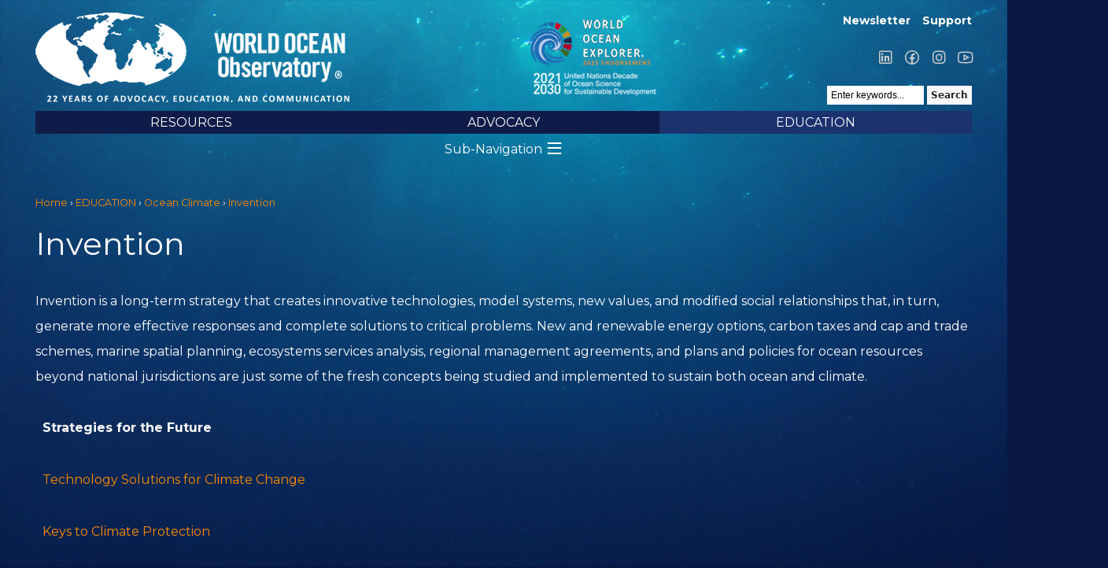

--- FILE ---
content_type: text/html; charset=utf-8
request_url: https://www.worldoceanobservatory.org/content/invention
body_size: 7728
content:
<!DOCTYPE html PUBLIC "-//W3C//DTD XHTML 1.0 Strict//EN" "http://www.w3.org/TR/xhtml1/DTD/xhtml1-strict.dtd">
<html xmlns="http://www.w3.org/1999/xhtml" xml:lang="en" lang="en" dir="ltr">

<head>
<meta http-equiv="Content-Type" content="text/html; charset=utf-8" />
  <title>Invention | World Ocean Observatory</title>

  <link rel="preconnect" href="https://fonts.googleapis.com"><link rel="preconnect" href="https://fonts.gstatic.com" crossorigin><link href="https://fonts.googleapis.com/css2?family=Montserrat:wght@400;700&display=swap" rel="stylesheet">

  <link rel="stylesheet" href="/sites/all/themes/w2o/fonts/la/css/line-awesome.min.css">

  <!-- Google tag (gtag.js) -->
  <script async src="https://www.googletagmanager.com/gtag/js?id=G-6C351FGBL4"></script>
  <script>
    window.dataLayer = window.dataLayer || [];
    function gtag(){dataLayer.push(arguments);}
    gtag('js', new Date());

    gtag('config', 'G-6C351FGBL4');
  </script>


  <meta http-equiv="Content-Type" content="text/html; charset=utf-8" />
<link rel="shortcut icon" href="/files/w2o_favicon.ico" type="image/x-icon" />
<meta name="description" content="Invention is a long-term strategy that creates innovative technologies, model systems, new values, and modified social relationships that, in turn, generate more effective responses and complete solutions to critical problems." />
<link rel="canonical" href="https://www.worldoceanobservatory.org/content/invention" />
<meta name="revisit-after" content="1 day" />
  <link type="text/css" rel="stylesheet" media="all" href="/modules/node/node.css?i" />
<link type="text/css" rel="stylesheet" media="all" href="/modules/system/defaults.css?i" />
<link type="text/css" rel="stylesheet" media="all" href="/modules/system/system.css?i" />
<link type="text/css" rel="stylesheet" media="all" href="/modules/system/system-menus.css?i" />
<link type="text/css" rel="stylesheet" media="all" href="/modules/user/user.css?i" />
<link type="text/css" rel="stylesheet" media="all" href="/sites/all/modules/cck/theme/content-module.css?i" />
<link type="text/css" rel="stylesheet" media="all" href="/sites/all/modules/ckeditor/ckeditor.css?i" />
<link type="text/css" rel="stylesheet" media="all" href="/sites/all/modules/ctools/css/ctools.css?i" />
<link type="text/css" rel="stylesheet" media="all" href="/sites/all/modules/filefield/filefield.css?i" />
<link type="text/css" rel="stylesheet" media="all" href="/sites/all/modules/logintoboggan/logintoboggan.css?i" />
<link type="text/css" rel="stylesheet" media="all" href="/sites/all/modules/nice_menus/nice_menus.css?i" />
<link type="text/css" rel="stylesheet" media="all" href="/sites/all/themes/w2o/nice_menus.css?i" />
<link type="text/css" rel="stylesheet" media="all" href="/sites/all/modules/simplenews/simplenews.css?i" />
<link type="text/css" rel="stylesheet" media="all" href="/sites/all/modules/swftools/flowplayer3/swftools_flowplayer3.css?i" />
<link type="text/css" rel="stylesheet" media="all" href="/sites/all/modules/swftools/swftools.css?i" />
<link type="text/css" rel="stylesheet" media="all" href="/sites/all/modules/video/css/video.css?i" />
<link type="text/css" rel="stylesheet" media="all" href="/sites/all/modules/views_slideshow/contrib/views_slideshow_singleframe/views_slideshow.css?i" />
<link type="text/css" rel="stylesheet" media="all" href="/sites/all/modules/views_slideshow/contrib/views_slideshow_thumbnailhover/views_slideshow.css?i" />
<link type="text/css" rel="stylesheet" media="all" href="/sites/all/modules/extlink/extlink.css?i" />
<link type="text/css" rel="stylesheet" media="all" href="/sites/all/modules/cck/modules/fieldgroup/fieldgroup.css?i" />
<link type="text/css" rel="stylesheet" media="all" href="/sites/all/modules/views/css/views.css?i" />
<link type="text/css" rel="stylesheet" media="all" href="/sites/all/modules/addtoany/addtoany.css?i" />
<link type="text/css" rel="stylesheet" media="all" href="/sites/all/themes/w2o/html-elements.css?i" />
<link type="text/css" rel="stylesheet" media="all" href="/sites/all/themes/zen/zen/tabs.css?i" />
<link type="text/css" rel="stylesheet" media="all" href="/sites/all/themes/zen/zen/messages.css?i" />
<link type="text/css" rel="stylesheet" media="all" href="/sites/all/themes/zen/zen/block-editing.css?i" />
<link type="text/css" rel="stylesheet" media="all" href="/sites/all/themes/zen/zen/wireframes.css?i" />
<link type="text/css" rel="stylesheet" media="all" href="/sites/all/themes/w2o/layout.css?i" />
<link type="text/css" rel="stylesheet" media="all" href="/sites/all/themes/w2o/style.css?i" />
<link type="text/css" rel="stylesheet" media="all" href="/sites/all/themes/w2o/responsive.css?i" />
<link type="text/css" rel="stylesheet" media="all" href="/sites/all/themes/w2o/responsive-nav.css?i" />
<link type="text/css" rel="stylesheet" media="all" href="/sites/all/themes/w2o/js/lightbox/lightbox.css?i" />
<link type="text/css" rel="stylesheet" media="all" href="/files/jqueryui_theme/dot_luv/ui.theme.css?i" />
<link type="text/css" rel="stylesheet" media="all" href="/files/jqueryui_theme/dot_luv/ui.base.css?i" />
<link type="text/css" rel="stylesheet" media="all" href="/files/jqueryui_theme/dot_luv/ui.resizable.css?i" />
<link type="text/css" rel="stylesheet" media="all" href="/files/jqueryui_theme/dot_luv/ui.core.css?i" />
<link type="text/css" rel="stylesheet" media="all" href="/files/jqueryui_theme/dot_luv/ui.datepicker.css?i" />
<link type="text/css" rel="stylesheet" media="all" href="/files/jqueryui_theme/dot_luv/ui.all.css?i" />
<link type="text/css" rel="stylesheet" media="all" href="/files/jqueryui_theme/dot_luv/ui.tabs.css?i" />
<link type="text/css" rel="stylesheet" media="all" href="/files/jqueryui_theme/dot_luv/ui.dialog.css?i" />
<link type="text/css" rel="stylesheet" media="all" href="/files/jqueryui_theme/dot_luv/ui.progressbar.css?i" />
<link type="text/css" rel="stylesheet" media="all" href="/files/jqueryui_theme/dot_luv/ui.accordion.css?i" />
<link type="text/css" rel="stylesheet" media="all" href="/files/jqueryui_theme/dot_luv/ui.slider.css?i" />
<link type="text/css" rel="stylesheet" media="all" href="/files/jqueryui_theme/dot_luv/jquery-ui.css?i" />
<link type="text/css" rel="stylesheet" media="print" href="/sites/all/themes/w2o/print.css?i" />
<!--[if IE]>
<link type="text/css" rel="stylesheet" media="all" href="/sites/all/themes/zen/zen/ie.css?i" />
<![endif]-->
  <script type="text/javascript" src="/sites/all/modules/jquery_update/replace/jquery.min.js?i"></script>
<script type="text/javascript" src="/misc/drupal.js?i"></script>
<script type="text/javascript" src="/sites/all/modules/nice_menus/superfish/js/superfish.js?i"></script>
<script type="text/javascript" src="/sites/all/modules/nice_menus/superfish/js/jquery.bgiframe.min.js?i"></script>
<script type="text/javascript" src="/sites/all/modules/nice_menus/superfish/js/jquery.hoverIntent.minified.js?i"></script>
<script type="text/javascript" src="/sites/all/modules/nice_menus/nice_menus.js?i"></script>
<script type="text/javascript" src="/sites/all/modules/poormanscron/poormanscron.js?i"></script>
<script type="text/javascript" src="/sites/all/libraries/soundmanager2/script/soundmanager2-nodebug-jsmin.js?i"></script>
<script type="text/javascript" src="/sites/all/modules/soundmanager2/soundmanager2_config.js?i"></script>
<script type="text/javascript" src="/sites/all/modules/spamspan/spamspan.compressed.js?i"></script>
<script type="text/javascript" src="/sites/all/modules/swftools/flowplayer3/swftools_flowplayer3.js?i"></script>
<script type="text/javascript" src="/sites/all/libraries/flowplayer3/example/flowplayer-3.2.3.min.js?i"></script>
<script type="text/javascript" src="/sites/all/modules/swftools/swftools.js?i"></script>
<script type="text/javascript" src="/sites/all/modules/video/js/video.js?i"></script>
<script type="text/javascript" src="/sites/all/modules/views_slideshow/js/jquery.cycle.all.min.js?i"></script>
<script type="text/javascript" src="/sites/all/modules/views_slideshow/contrib/views_slideshow_singleframe/views_slideshow.js?i"></script>
<script type="text/javascript" src="/sites/all/modules/views_slideshow/contrib/views_slideshow_thumbnailhover/views_slideshow.js?i"></script>
<script type="text/javascript" src="/sites/all/modules/extlink/extlink.js?i"></script>
<script type="text/javascript" src="/sites/all/themes/w2o/js/lightbox/jquery.lightbox.js?i"></script>
<script type="text/javascript" src="/sites/all/libraries/jquery.ui/ui/minified/ui.core.min.js?i"></script>
<script type="text/javascript" src="/sites/all/libraries/jquery.ui/ui/minified/ui.dialog.min.js?i"></script>
<script type="text/javascript" src="/sites/all/themes/w2o/script.js?i"></script>
<script type="text/javascript" src="/sites/all/themes/w2o/js/jquery.qtip-1.0.0-rc3.min.js?i"></script>
<script type="text/javascript" src="/sites/all/themes/w2o/js/responsive-nav.min.js?i"></script>
<script type="text/javascript">
<!--//--><![CDATA[//><!--
jQuery.extend(Drupal.settings, { "basePath": "/", "nice_menus_options": { "delay": 800, "speed": 1 }, "cron": { "basePath": "/poormanscron", "runNext": 1769329318 }, "spamspan": { "m": "spamspan", "u": "u", "d": "d", "h": "h", "t": "t" }, "extlink": { "extTarget": "_blank", "extClass": 0, "extSubdomains": 0, "extExclude": "", "extInclude": "", "extCssExclude": "", "extCssExplicit": "", "extAlert": 0, "extAlertText": "This link will take you to an external web site.", "mailtoClass": 0 } });
//--><!]]>
</script>
<script type="text/javascript">
<!--//--><![CDATA[//><!--
var sm2_mod_url = '/sites/all/libraries/soundmanager2/swf/' ;
//--><!]]>
</script>
<script type="text/javascript">
<!--//--><![CDATA[//><!--
var sm2_imageRoot = '/sites/all/modules/soundmanager2/' ;
//--><!]]>
</script>
<script type="text/javascript">
<!--//--><![CDATA[//><!--
var sm2_var_debug = false ;
//--><!]]>
</script>
<script type="text/javascript">
<!--//--><![CDATA[//><!--
var a2a_config=a2a_config||{},da2a={done:false,html_done:false,script_ready:false,script_load:function(){var a=document.createElement('script'),s=document.getElementsByTagName('script')[0];a.type='text/javascript';a.async=true;a.src='https://static.addtoany.com/menu/page.js';s.parentNode.insertBefore(a,s);da2a.script_load=function(){};},script_onready:function(){da2a.script_ready=true;if(da2a.html_done)da2a.init();},init:function(){for(var i=0,el,target,targets=da2a.targets,length=targets.length;i<length;i++){el=document.getElementById('da2a_'+(i+1));target=targets[i];a2a_config.linkname=target.title;a2a_config.linkurl=target.url;if(el)a2a.init('page',{target:el});da2a.done=true;}}};a2a_config.tracking_callback=['ready',da2a.script_onready];
//--><!]]>
</script>
  <meta name="p:domain_verify" content="604132d051833f3e3e8e198f5bf72706"/>
  <meta name="MobileOptimized" content="width" />
  <meta name="HandheldFriendly" content="true" />
  <meta name="viewport" content="width=device-width, initial-scale=1.0" />
</head>
<body class="not-front not-logged-in node-type-page no-sidebars page-content-invention section-content">
  <div id="fb-root"></div>

  <div id="page"><div id="page-inner">

    <a name="top" id="navigation-top"></a>

    <div id="header"><div id="header-inner" class="">

              <div id="header-blocks" class="region region-header">
          <div id="block-menu-menu-login-account-menu" class="block block-menu region-odd even region-count-1 count-4"><div class="block-inner">

  
  <div class="content">
    <ul class="menu"><li class="leaf first"><a href="http://eepurl.com/cu4hov" title="">Newsletter</a></li>
<li class="leaf last"><a href="https://worldoceanobservatory.org/content/support-us" title="">Support</a></li>
</ul>  </div>

  
</div></div> <!-- /block-inner, /block -->
<div id="block-block-7" class="block block-block region-even odd region-count-2 count-5"><div class="block-inner">

  
  <div class="content">
    <p><a href="https://www.linkedin.com/company/world-ocean-obsvtry/" target="_blank"><span class="lab la-linkedin">&nbsp;</span></a> <a href="https://www.facebook.com/WorldOceanObservatory/" target="_blank"><span class="lab la-facebook">&nbsp;</span></a> <a href="https://www.instagram.com/worldoceanobservatory/" target="_blank"><span class="lab la-instagram">&nbsp;</span></a> <a href="https://www.youtube.com/@thew2o" target="_blank"><span class="lab la-youtube">&nbsp;</span></a></p>
  </div>

  
</div></div> <!-- /block-inner, /block -->

                      <div id="search-box">
              <!--<span class="delimiter">|</span><span class="search-text">Search:</span>-->
              <form action="/content/invention"  accept-charset="UTF-8" method="post" id="search-theme-form">
<div><div id="search" class="container-inline">
  <div class="form-item" id="edit-search-theme-form-1-wrapper">
 <input type="text" maxlength="128" name="search_theme_form" id="edit-search-theme-form-1" size="15" value="Enter keywords..." class="form-text NormalTextBox txtSearch" onfocus="if (this.value == &#039;Enter keywords...&#039;) {this.value = &#039;&#039;;}" onblur="if (this.value == &#039;&#039;) {this.value = &#039;Enter keywords...&#039;;}" />
</div>
<input type="submit" name="op" id="edit-submit" value="Search"  class="form-submit" />
<input type="hidden" name="form_build_id" id="form-k78TYAHILN9ZxtxnkztvSWWyGwWNWxuqkkS__rlO6cc" value="form-k78TYAHILN9ZxtxnkztvSWWyGwWNWxuqkkS__rlO6cc"  />
<input type="hidden" name="form_id" id="edit-search-theme-form" value="search_theme_form"  />
</div>

</div></form>
            </div> <!-- /#search-box -->
          
        </div> <!-- /#header-blocks -->
      
              <div id="logo-title">

                      <div id="logo"><a href="/" title="Home" rel="home"><img src="/files/w2o_logo2025.png" alt="Home" id="logo-image" /></a></div>

            <div id="woe-logo"></div>
          
          
          
        </div> <!-- /#logo-title -->
      

    </div>   <!-- /#header-inner, -->


              <div id="navbar"><div id="navbar-inner" class=" region region-navbar">

          <a name="navigation" id="navigation"></a>

          
          <div id="block-nice_menus-1" class="block block-nice_menus region-odd odd region-count-1 count-1"><div class="block-inner">

  
  <div class="content">
    <ul class="nice-menu nice-menu-down" id="nice-menu-1"><li class="menu-1144 menuparent menu-path-node-19279 first  odd "><a href="/content/world-ocean-resources" title="Information &amp; Resources">RESOURCES</a><ul><li class="menu-10206 menu-path-node-64735 first  odd "><a href="/content/copyright" title="Copyright">Copyright</a></li>
<li class="menu-1162 menu-path-world-ocean-radio even "><a href="/world-ocean-radio">World Ocean Radio</a></li>
<li class="menu-9299 menu-path-https--mediumcom-world-ocean-forum odd "><a href="https://medium.com/world-ocean-forum" title="World Ocean Forum">World Ocean Forum</a></li>
<li class="menu-11356 menu-path-world-ocean-journal even "><a href="/world-ocean-journal" title="">World Ocean Journal</a></li>
<li class="menu-12282 menu-path-node-92446 odd "><a href="/world-ocean-explorer" title="World Ocean Explorer">World Ocean Explorer</a></li>
<li class="menu-9321 menu-path-world-ocean-exhibits even "><a href="/world-ocean-exhibits" title="">Exhibits</a></li>
<li class="menu-12210 menu-path-node-90493 odd "><a href="/international-maritime-film-festival" title="International Maritime Film Festival">International Maritime Film Festival</a></li>
<li class="menu-10287 menu-path-node-64903 even "><a href="/world-ocean-publications" title="World Ocean Publications">Publications</a></li>
<li class="menu-2142 menu-path-https--us2campaign-archivecom-home-u8749d2add7b26a0ff677f630bid701a2eec8b odd "><a href="https://us2.campaign-archive.com/home/?u=8749d2add7b26a0ff677f630b&amp;id=701a2eec8b" title="Issue archive for the W2O monthly newsletter">Monthly Newsletter</a></li>
<li class="menu-1160 menu-path-breaking-waves even "><a href="/breaking-waves" title="">News Feed</a></li>
<li class="menu-11023 menu-path-visualization-theater odd  last "><a href="/visualization-theater">Visualization Theater</a></li>
</ul>
</li>
<li class="menu-1142 menuparent menu-path-node-19277 even "><a href="/content/ocean-today" title="Ocean Today">ADVOCACY</a><ul><li class="menu-3674 menuparent menu-path-node-65511 first  odd "><a href="/what-can-i-do" title="Be the best Citizen of the Ocean you can be by. Take some simple steps today.">What Can I Do?</a><ul><li class="menu-6436 menu-path-node-46175 first  odd "><a href="/content/broadcast-affiliates" title="Broadcast Affiliates">Become a Broadcast Affiliate</a></li>
<li class="menu-10790 menu-path-node-71379 even "><a href="/content/citizen-science-initiatives" title="Citizen Science Initiatives">Join a Citizen Science Initiative</a></li>
<li class="menu-102 menu-path-node-37 odd "><a href="/content/support-us" title="">Make a Contribution</a></li>
<li class="menu-10717 menu-path-node-69452 even "><a href="/content/pledge-your-birthday" title="Pledge Your Birthday">Pledge Your Birthday</a></li>
<li class="menu-5847 menu-path-node-43039 odd "><a href="/content/50-ways-save-ocean" title="Fifty Ways to Save the Ocean">Save the Ocean: Fifty Ways</a></li>
<li class="menu-4713 menu-path-node-30923 even "><a href="/content/five-things-you-can-do-ocean-today" title="Five Things You Can Do for the Ocean Today">Do Five Things for the Ocean Today</a></li>
<li class="menu-10213 menu-path-node-64741 odd "><a href="/content/take-action" title="Take Action">Take Action</a></li>
<li class="menu-4807 menu-path-node-38124 even  last "><a href="/content/ten-ways-use-less-plastic" title="Ten Ways to Use Less Plastic">Use Less Plastic: Learn Ten Ways</a></li>
</ul>
</li>
<li class="menu-3908 menu-path-node-22299 even "><a href="/ocean-citizens" title="Citizens of the Ocean">Take the Citizens of the Ocean Pledge</a></li>
<li class="menu-51 menu-path-node-5 odd "><a href="/content/lighthouse-projects">Lighthouse Projects</a></li>
<li class="menu-54 menu-path-node-8 even "><a href="/content/ocean-art">Ocean Art</a></li>
<li class="menu-76 menu-path-node-17 odd "><a href="/content/ocean-governance">Ocean Governance</a></li>
<li class="menu-4714 menu-path-node-35080 even "><a href="/content/ocean-policy" title="Ocean Policy">Ocean Policy</a></li>
<li class="menu-6506 menu-path-node-47846 odd  last "><a href="/content/ocean-research" title="Ocean Research">Ocean Research</a></li>
</ul>
</li>
<li class="menu-10868 menuparent menu-path-node-90349 active-trail odd  last "><a href="/education" title="Educational resources for teachers and parents">EDUCATION</a><ul><li class="menu-12099 menu-path-world-ocean-curriculum first  odd "><a href="/world-ocean-curriculum">World Ocean Curriculum</a></li>
<li class="menu-4785 menuparent menu-path-node-36539 even "><a href="/content/ocean-literacy" title="Ocean Literacy">Ocean Literacy</a><ul><li class="menu-4787 menu-path-node-36686 first  odd "><a href="/content/one-big-ocean" title="One Big Ocean">One Big Ocean</a></li>
<li class="menu-4788 menu-path-node-36689 even "><a href="/content/shaping-features-earth" title="Shaping the Features of Earth">Shaping the Features of Earth</a></li>
<li class="menu-4789 menu-path-node-36690 odd "><a href="/content/weather-and-climate" title="Weather and Climate">Weather and Climate</a></li>
<li class="menu-4790 menu-path-node-36691 even "><a href="/content/habitable-planet" title="A Habitable Planet">A Habitable Planet</a></li>
<li class="menu-4791 menu-path-node-36692 odd "><a href="/content/diversity-life" title="Diversity of Life">Diversity of Life</a></li>
<li class="menu-4792 menu-path-node-36693 even "><a href="/content/humans-and-ocean" title="Humans and the Ocean">Humans and the Ocean</a></li>
<li class="menu-4793 menu-path-node-36694 odd  last "><a href="/content/unexplored-landscape" title="An Unexplored Landscape">An Unexplored Landscape</a></li>
</ul>
</li>
<li class="menu-55 menu-path-node-9 odd "><a href="/maritime-culture">Maritime Culture</a></li>
<li class="menu-88 menu-path-node-23 even "><a href="/content/recommended-reading">Recommended Reading</a></li>
<li class="menu-3663 menu-path-our-ocean-space odd "><a href="/our-ocean-space" title="">Our Ocean Space</a></li>
<li class="menu-3882 menuparent menu-path-thew2onet-content-ocean-climate active-trail even "><a href="http://thew2o.net/content/ocean-climate" title="">Ocean Climate</a><ul><li class="menu-3885 menuparent menu-path-node-21927 first  odd "><a href="/content/arctic" title="Polar Melt">The Arctic</a><ul><li class="menu-10583 menu-path-node-65122 first  odd  last "><a href="/content/arctic-papers-writings-and-podcasts-arctic-issues" title="Arctic Papers: Writings and Podcasts on Arctic Issues">Arctic Papers: Writings and Podcasts on Arctic Issues</a></li>
</ul>
</li>
<li class="menu-3897 menu-path-node-21983 even "><a href="/ocean-biodiversity" title="Biodiversity">Biodiversity</a></li>
<li class="menu-3883 menu-path-node-21926 odd "><a href="/content/co2-emissions" title="CO2 Emissions">CO2 Emissions</a></li>
<li class="menu-10948 menu-path-node-74996 even "><a href="/ocean-climate-series" title="Climate Video Series">Climate Video Series</a></li>
<li class="menu-3899 menu-path-node-21985 odd "><a href="/content/economic-effects-natural-disaster" title="Economic Effects">Economic Effects</a></li>
<li class="menu-3893 menu-path-node-21979 even "><a href="/content/extreme-weather-0" title="Extreme Weather">Extreme Weather</a></li>
<li class="menu-3895 menu-path-node-21981 odd "><a href="/content/fresh-water" title="Fresh Water">Fresh Water</a></li>
<li class="menu-4202 menu-path-node-22696 even "><a href="/content/fresh-water-ocean" title="Fresh Water to Ocean">Fresh Water to Ocean</a></li>
<li class="menu-3884 menu-path-node-21925 odd "><a href="/content/ocean-acidification" title="Ocean Acidification">Ocean Acidification</a></li>
<li class="menu-3900 menu-path-node-21986 even "><a href="/content/small-island-nations" title="Small Island Nations">Small Island Nations</a></li>
<li class="menu-3903 menu-path-node-21993 active-trail odd "><a href="/content/invention" title="Invention" class="active">Invention</a></li>
<li class="menu-3901 menu-path-node-21991 even "><a href="/content/mitigation" title="Mitigation">Mitigation</a></li>
<li class="menu-3904 menu-path-node-21994 odd "><a href="/content/participation" title="Participation">Participation</a></li>
<li class="menu-10951 menu-path-node-75166 even  last "><a href="/reports" title="Reports">Reports</a></li>
</ul>
</li>
<li class="menu-11145 menu-path-node-77388 odd "><a href="/distance-learning-resources-covid19" title="Global Ocean Curriculum Resources">Distance Learning Resources</a></li>
<li class="menu-94 menu-path-node-29 even "><a href="/content/ocean-careers">Ocean Careers</a></li>
<li class="menu-12204 menuparent menu-path-node-90425 odd  last "><a href="/arctic-futures-institute" title="Arctic Futures Institute">Arctic Futures Institute</a><ul><li class="menu-12206 menu-path-node-90426 first  odd "><a href="/programs-afi" title="Programs of AFI">Programs of AFI</a></li>
<li class="menu-12205 menu-path-node-90429 even  last "><a href="/publications-afi" title="Publications of AFI">Publications of AFI</a></li>
</ul>
</li>
</ul>
</li>
</ul>
  </div>

  
</div></div> <!-- /block-inner, /block -->

        </div></div> <!-- /#navbar-inner, /#navbar -->
      
              <div id="navbar2"><div id="navbar-inner-2" class=" region region-navbar">
          <div id="block-menu_block-2" class="block block-menu_block region-odd even region-count-1 count-2"><div class="block-inner">

      <h2 class="title">EDUCATION</h2>
  
  <div class="content">
    <div class="menu-block-2 menu-name-primary-links parent-mlid-0 menu-level-2">
  <ul class="menu"><li class="leaf first menu-mlid-12099"><a href="/world-ocean-curriculum">World Ocean Curriculum</a></li>
<li class="expanded menu-mlid-4785"><a href="/content/ocean-literacy" title="Ocean Literacy">Ocean Literacy</a><ul class="menu"><li class="leaf first menu-mlid-4787"><a href="/content/one-big-ocean" title="One Big Ocean">One Big Ocean</a></li>
<li class="leaf menu-mlid-4788"><a href="/content/shaping-features-earth" title="Shaping the Features of Earth">Shaping the Features of Earth</a></li>
<li class="leaf menu-mlid-4789"><a href="/content/weather-and-climate" title="Weather and Climate">Weather and Climate</a></li>
<li class="leaf menu-mlid-4790"><a href="/content/habitable-planet" title="A Habitable Planet">A Habitable Planet</a></li>
<li class="leaf menu-mlid-4791"><a href="/content/diversity-life" title="Diversity of Life">Diversity of Life</a></li>
<li class="leaf menu-mlid-4792"><a href="/content/humans-and-ocean" title="Humans and the Ocean">Humans and the Ocean</a></li>
<li class="leaf last menu-mlid-4793"><a href="/content/unexplored-landscape" title="An Unexplored Landscape">An Unexplored Landscape</a></li>
</ul></li>
<li class="leaf menu-mlid-55"><a href="/maritime-culture">Maritime Culture</a></li>
<li class="leaf menu-mlid-88"><a href="/content/recommended-reading">Recommended Reading</a></li>
<li class="collapsed menu-mlid-3663"><a href="/our-ocean-space" title="">Our Ocean Space</a></li>
<li class="expanded menu-mlid-3882 active-trail"><a href="http://thew2o.net/content/ocean-climate" title="" class="active-trail">Ocean Climate</a><ul class="menu"><li class="expanded first menu-mlid-3885"><a href="/content/arctic" title="Polar Melt">The Arctic</a><ul class="menu"><li class="leaf first last menu-mlid-10583"><a href="/content/arctic-papers-writings-and-podcasts-arctic-issues" title="Arctic Papers: Writings and Podcasts on Arctic Issues">Arctic Papers: Writings and Podcasts on Arctic Issues</a></li>
</ul></li>
<li class="leaf menu-mlid-3897"><a href="/ocean-biodiversity" title="Biodiversity">Biodiversity</a></li>
<li class="leaf menu-mlid-3883"><a href="/content/co2-emissions" title="CO2 Emissions">CO2 Emissions</a></li>
<li class="leaf menu-mlid-10948"><a href="/ocean-climate-series" title="Climate Video Series">Climate Video Series</a></li>
<li class="leaf menu-mlid-3899"><a href="/content/economic-effects-natural-disaster" title="Economic Effects">Economic Effects</a></li>
<li class="leaf menu-mlid-3893"><a href="/content/extreme-weather-0" title="Extreme Weather">Extreme Weather</a></li>
<li class="leaf menu-mlid-3895"><a href="/content/fresh-water" title="Fresh Water">Fresh Water</a></li>
<li class="leaf menu-mlid-4202"><a href="/content/fresh-water-ocean" title="Fresh Water to Ocean">Fresh Water to Ocean</a></li>
<li class="leaf menu-mlid-3884"><a href="/content/ocean-acidification" title="Ocean Acidification">Ocean Acidification</a></li>
<li class="leaf menu-mlid-3900"><a href="/content/small-island-nations" title="Small Island Nations">Small Island Nations</a></li>
<li class="leaf menu-mlid-3903 active active-trail"><a href="/content/invention" title="Invention" class="active-trail active">Invention</a></li>
<li class="leaf menu-mlid-3901"><a href="/content/mitigation" title="Mitigation">Mitigation</a></li>
<li class="leaf menu-mlid-3904"><a href="/content/participation" title="Participation">Participation</a></li>
<li class="leaf last menu-mlid-10951"><a href="/reports" title="Reports">Reports</a></li>
</ul></li>
<li class="leaf menu-mlid-11145"><a href="/distance-learning-resources-covid19" title="Global Ocean Curriculum Resources">Distance Learning Resources</a></li>
<li class="leaf menu-mlid-94"><a href="/content/ocean-careers">Ocean Careers</a></li>
<li class="expanded last menu-mlid-12204"><a href="/arctic-futures-institute" title="Arctic Futures Institute">Arctic Futures Institute</a><ul class="menu"><li class="leaf first menu-mlid-12206"><a href="/programs-afi" title="Programs of AFI">Programs of AFI</a></li>
<li class="leaf last menu-mlid-12205"><a href="/publications-afi" title="Publications of AFI">Publications of AFI</a></li>
</ul></li>
</ul></div>
  </div>

  
</div></div> <!-- /block-inner, /block -->
        </div></div> <!-- /#navbar-inner-2, /#navbar2 -->
      



    </div> <!-- /#header -->

    <div id="main"><div id="main-inner" class=" with-navbar">

      <div id="content"><div id="content-inner">

        
        
                  <div id="content-header">
                           <div id="breadcrumb">
                  <div class="breadcrumb"><a href="/">Home</a> &rsaquo; <a href="/education">EDUCATION</a> &rsaquo; <a href="http://thew2o.net/content/ocean-climate">Ocean Climate</a> &rsaquo; <a href="/content/invention" class="active">Invention</a></div>
               </div><!-- /breadcrumb -->
            
                          <h1 class="title">Invention</h1>
                                                          </div> <!-- /#content-header -->
        
        
        <div id="content-area">
          <div id="node-21993" class="node node-type-page"><div class="node-inner">

  
  
  
  
    
  
  <div class="content">
    <p>Invention is a long-term strategy that creates innovative technologies, model systems, new values, and modified social relationships that, in turn, generate more effective responses and complete solutions to critical problems. New and renewable energy options, carbon taxes and cap and trade schemes, marine spatial planning, ecosystems services analysis, regional management agreements, and plans and policies for ocean resources beyond national jurisdictions are just some of the fresh concepts being studied and implemented to sustain both ocean and climate.</p>
<table border="0" cellpadding="1" cellspacing="1" style="width: 477px; height: 173px;">
<tbody>
<tr>
<td colspan="2">
<p>&nbsp; <strong>Strategies for the Future</strong></p>
</td>
</tr>
<tr>
<td>&nbsp;</td>
<td>
<p><a href="http://www.pewclimate.org/technology-solutions" target="_blank">Technology Solutions for Climate Change</a></p>
</td>
</tr>
<tr>
<td>&nbsp;</td>
<td>
<p><a href="http://www.scientificamerican.com/article.cfm?id=technological-keys-to-climate-protection-extended" target="_blank">Keys to Climate Protection</a></p>
</td>
</tr>
</tbody>
</table>
  </div>

  
    

  <div class="node-links">
    <ul class="links node_links"><li class="addtoany first last"><span>
		<a class="da2a_button" href="https://www.addtoany.com/share_save?linkurl=https%3A%2F%2Fwww.worldoceanobservatory.org%2Fcontent%2Finvention&amp;linkname=Invention%20%7C%20World%20Ocean%20Observatory" id="da2a_1"><img src="/sites/all/themes/w2o/images/sharethis.png" alt="Share this"/></a>
		<script type="text/javascript">
<!--//--><![CDATA[//><!--
da2a.script_load();
//--><!]]>
</script>
		</span></li>
</ul>  </div>
  
  

</div></div> <!-- /node-inner, /node -->

        </div>


                  <div id="content-bottom" class="region region-content_bottom">
            <div id="block-menu-secondary-links" class="block block-menu region-odd odd region-count-1 count-3"><div class="block-inner">

      <h2 class="title">Secondary links</h2>
  
  <div class="content">
    <ul class="menu"><li class="leaf first"><a href="/about-w2o" title="">About Us</a></li>
<li class="leaf"><a href="/collaborators" title="">Collaborators</a></li>
<li class="leaf last"><a href="/contact" title="">Contact</a></li>
</ul>  </div>

  
</div></div> <!-- /block-inner, /block -->
          </div> <!-- /#content-bottom -->
        
      </div></div> <!-- /#content-inner, /#content -->





      
      
    </div></div> <!-- /#main-inner, /#main -->

  </div></div> <!-- /#page-inner, /#page -->


     <div id="footer"><div id="footer-inner" class="region region-footer">

     
     <div id="block-block-9" class="block block-block region-odd even region-count-1 count-6"><div class="block-inner">

  
  <div class="content">
    <div id="footer2">
<div class="region region-footer" id="footer-inner2">
<div id="footer-message2">
<p class="fck-justify-center">Contents Copyright &copy; 2026 The World Ocean Observatory <span style="font-size:14px;">&reg;</span> | <a href="/contact">Contact Us</a> | Development by <a href="https://www.whitelancer.com/" target="_blank">Whitelancer Web Development</a></p>
</div>
</div>

<p style="text-align:center;margin-top:100px;"><a href="/user">&sect;</a></p>
</div>
  </div>

  
</div></div> <!-- /block-inner, /block -->

   </div></div> <!-- /#footer-inner, /#footer -->
  




  <div id="footer-style">
          <div id="closure-blocks" class="region region-closure"><div id="block-block-10" class="block block-block region-odd odd region-count-1 count-7"><div class="block-inner">

  
  <div class="content">
    <!-- Start of StatCounter Code --><script type="text/javascript">
var sc_project=1173986;
var sc_invisible=1;
var sc_partition=63;
var sc_click_stat=1;
var sc_security="982d3c2e";
</script><script type="text/javascript"
src="//www.statcounter.com/counter/counter.js"></script><noscript><div
class="statcounter"><a title="myspace profile views counter"
href="http://www.statcounter.com/myspace/" target="_blank"><img
class="statcounter" src="//c.statcounter.com/1173986/0/982d3c2e/1/"
alt="myspace profile views counter" ></a></div></noscript><!-- End of StatCounter Code -->  </div>

  
</div></div> <!-- /block-inner, /block -->
</div>
    
    <div style="visibility:hidden; padding:0; text-align:center">
      <a title="Developed by Whitelancer Web Development | www.whitelancer.com" alt="Developed by Whitelancer Web Development | www.whitelancer.com" href="http://www.whitelancer.com" target="_blank"><img alt="Developed by Whitelancer Web Development | www.whitelancer.com" title="Developed by Whitelancer Web Development | www.whitelancer.com"  src="/sites/all/themes/w2o/images/whitelancer_logo_small.png"></a>
    </div>
  </div>

  <script type="text/javascript">
<!--//--><![CDATA[//><!--
da2a.targets=[
{title:'Invention | World Ocean Observatory',url:'https://www.worldoceanobservatory.org/content/invention'}];
da2a.html_done=true;if(da2a.script_ready&&!da2a.done)da2a.init();da2a.script_load();
//--><!]]>
</script>


  <script type="text/javascript">
    var nav = responsiveNav("#nice-menu-1");
    var nav2 = responsiveNav("#block-menu_block-2", { label: "Sub-Navigation"});
    // Cufon.now()
  </script>


  <script>(function(d, s, id) {
    var js, fjs = d.getElementsByTagName(s)[0];
    if (d.getElementById(id)) return;
    js = d.createElement(s); js.id = id;
    js.src = "//connect.facebook.net/en_US/all.js#xfbml=1&appId=183501268510420";
    fjs.parentNode.insertBefore(js, fjs);
  }(document, 'script', 'facebook-jssdk'));</script>

<script defer src="https://static.cloudflareinsights.com/beacon.min.js/vcd15cbe7772f49c399c6a5babf22c1241717689176015" integrity="sha512-ZpsOmlRQV6y907TI0dKBHq9Md29nnaEIPlkf84rnaERnq6zvWvPUqr2ft8M1aS28oN72PdrCzSjY4U6VaAw1EQ==" data-cf-beacon='{"version":"2024.11.0","token":"b975f832a9a1476a8b097b9e15a89c06","r":1,"server_timing":{"name":{"cfCacheStatus":true,"cfEdge":true,"cfExtPri":true,"cfL4":true,"cfOrigin":true,"cfSpeedBrain":true},"location_startswith":null}}' crossorigin="anonymous"></script>
</body>
</html>


--- FILE ---
content_type: text/css
request_url: https://www.worldoceanobservatory.org/sites/all/themes/w2o/nice_menus.css?i
body_size: 1693
content:
/* $Id: nice_menus_default.css,v 1.6 2007/10/29 16:38:28 add1sun Exp $ */
/*
  This is the default layout template for nice menus, and will provide
  a starting point for the look of your menus. To customize, it's
  recommended to create a custom CSS file using this file as a template,
  then configure the module to use your custom CSS file
  (this is done in the global settings tab of the theme administration.)

  To help understand the CSS, the HTML looks like this, where
    x is a number;
    TYPE is down/left/right;
    PATH is the menu path such as node/343;
    MID is the menu id such as 33):
  <ul id='nice-menu-x' class='nice-menu nice-menu-TYPE'>
    <li id='menu-MID' class='menu-path-PATH'><a href='#'>This is a menu item</a></li>
    <li class='menuparent menu-path-PATH'><a href='#'>A submenu</a>
      <ul...><li...>...</li>
      </ul>
    </li>
    ...
  </ul>

  If you have more than one nice-menu and want to target a particular one,
  use its id (e.g. ul#nice-menu-2).

  See README.txt and the handbook page (http://drupal.org/node/185543)
  for some CSS customization examples.
*/

/******************************
 Global CSS for ALL menu types
******************************/

#block-nice_menus-1 {
  overflow: visible;
  padding: 0;
  margin: 0;
}

.block-nice_menus {
  z-index: 1000;
}

ul.nice-menu,
ul.nice-menu ul {
  list-style: none;
  padding: 0;
  margin: 0;
}

ul.nice-menu li {
  border: 0;
  float: left;
  background-color: #0f1c49;
  /* Additional overrides to deal with Garland theme. */
  margin: 0;
  padding-left: 0;
  background-image: none;
  text-align: center;
  margin-right: 20px;
}

ul.nice-menu li li {
  text-align: left;
  margin: 0;
}

/* Overrides for Garland header. */
#header-region ul.nice-menu li {
  margin: 0;
  /* Padding rules are needed to deal with Garland's header line-height. */
  padding-top: 0.1em;
  padding-bottom: 0.1em;
  background: #0f1c49;
}

ul.nice-menu a {
  font-size: 1em;
  width: auto;
  padding: 6px 8px 6px 8px;
  color: #fff;
  text-decoration: none;
}

ul.nice-menu a:hover, ul.nice-menu a.active, ul.nice-menu li.active-trail>a {
  background: #1B326F;
}

ul.nice-menu ul a {
  /* width:175px; */
  display: block;
  box-sizing: border-box;
}


ul.nice-menu ul,
/* Repeat for Garland header. */
#header-region ul.nice-menu ul {
  top: 1.75rem;
  left: 0px;
  border: 0;
  border-bottom: 1px solid #000;
  margin-right: 0;
}

#nice-menu-1.nice-menu ul a {
  font-size: 0.925rem;
  line-height: 1rem;
  font-weight: normal;
  padding: 0.75rem;
}




/* these will be overridden in the responsive css */
#nice-menu-1 {
  position: relative;
  display: flex;
  flex-wrap: nowrap;
  float: none;
  justify-content: space-between;
  width: 100%;
  overflow: visible;
  box-sizing: border-box;
}

#nice-menu-1::after {
  display: none;
}

#nice-menu-1 li,
#nice-menu-1 a {
  box-sizing: border-box;
  /* padding-left: 2px; */
  /* padding-right: 2px; */
  padding: 0;
  margin-left: 0;
  margin-right: 0;
}
#nice-menu-1 a {
  padding: 5px;
}


/* This is the secondary layer of navigation, for mobile only, that we stuff at the top of the content-top */
/* Inside responsive.css we'll show this when the screen narrows */
/* #block-menu_block-2 {
  display: none;
} */




/**********************************************************/
/*  http://responsive-nav.com/  */

#block-nice_menus-1 div.content {
  position: relative;
}

.nav-toggle {
  text-align: center;
  -webkit-tap-highlight-color: rgba(0, 0, 0, 0);
  -webkit-touch-callout: none;
  -webkit-user-select: none;
  -moz-user-select: none;
  -ms-user-select: none;
  -o-user-select: none;
  user-select: none;
  position: relative;
  overflow: hidden;
  text-decoration: none;
  width: 100%;
  line-height: 40px;
  height: 40px;
  vertical-align: middle;
  color: #fff;
}

.nav-toggle:hover {
  color: #fff;
}

.nav-toggle::after {
  /*color: #ef2c38;*/
  color: #fff;
  content: "≡";
  font-size: 36px;
  font-style: normal;
  font-variant: normal;
  font-weight: normal;
  margin: -7px 0 0 5px;
  line-height: 40px;
  vertical-align: middle;
  display: inline-block;
}

.nav-toggle.active::after {
  content: "x";
  vertical-align: middle;
  font-size: 28px;
}












/* Override for Garland header. */
#header-region ul.nice-menu ul {
  top: 1.7em;
}

ul.nice-menu ul li {}

/******************************
 VERTICAL (left/right) menus
******************************/

/* This is the default width of all vertical menus. */
ul.nice-menu-right, ul.nice-menu-left,
ul.nice-menu-right li, ul.nice-menu-left li {
  width: 12.5em;
}

/* VERTICAL menus where submenus pop RIGHT (default). */
ul.nice-menu-right ul {
  width: 12.5em;
  left: 12.5em;
  top: -1px;
}

ul.nice-menu-right ul ul {
  width: 12.5em;
  left: 12.5em;
  top: -1px;
}

ul.nice-menu-right li.menuparent,
ul.nice-menu-right li li.menuparent {
  background: #0f1c49;
  /* url(images/arrow-right.png) right center no-repeat; */
}

ul.nice-menu-right li.menuparent:hover,
ul.nice-menu-right li.over,
ul.nice-menu-right li li.menuparent:hover,
ul.nice-menu-right li li.over {
  background: #0f1c49;
  /* url(images/arrow-right.png) right center no-repeat; */
}

/* VERTICAL menus where submenus pop LEFT. */
ul.nice-menu-left li ul {
  width: 12.5em;
  left: -12.65em;
  top: -1px;
}

ul.nice-menu-left li ul li ul {
  width: 12.5em;
  left: -12.65em;
  top: -1px;
}

ul.nice-menu-left li.menuparent,
ul.nice-menu-left li li.menuparent {
  background: #0f1c49;
  /* url(images/arrow-left.png) left center no-repeat; */
}

ul.nice-menu-left li.menuparent:hover,
ul.nice-menu-left li.over,
ul.nice-menu-left li li.menuparent:hover,
ul.nice-menu-left li li.over {
  background: #0f1c49;
  /* url(images/arrow-left.png) left center no-repeat; */
}

ul.nice-menu-left a, ul.nice-menu-left ul a {
  padding-left: 14px;
}

/******************************
 HORIZONTAL (down) menus
******************************/

ul.nice-menu-down {
  float: left;
  border: 0;
}

ul.nice-menu-down li {
  border-top: 0px solid #ccc;
}

ul.nice-menu-down li li {
  border-top: 1px dotted #003777;
}

ul.nice-menu-down ul {
  left: 0;
  width: 190px;
}

ul.nice-menu-down ul li {
  clear: both;
}

ul.nice-menu-down li ul li ul,
/* Repeat for Garland header. */
#header-region ul.nice-menu-down li ul li ul {
  left: 190px;
  /* ul.nice-menu ul a (line 86) plus the padding on both sides (ul.nice-menu a) */
  top: -1px;
}

ul.nice-menu-down .menuparent a {}

ul.nice-menu-down li.menuparent,
/* Repeat for Garland header. */
#header-region ul.nice-menu-down li.menuparent {
  background: #0f1c49;
  /* url(images/arrow-down.png) right center no-repeat; */
}

ul.nice-menu-down li.menuparent:hover,
ul.nice-menu-down li.over,
/* Repeat for Garland header. */
#header-region ul.nice-menu-down li.menuparent:hover,
#header-region ul.nice-menu-down li.over {
  background: #0f1c49;
  /* url(images/arrow-down.png) right center no-repeat; */
}

ul.nice-menu-down li li.menuparent,
/* Repeat for Garland header. */
#header-region ul.nice-menu-down li li.menuparent {
  background: #0f1c49;
  /* url(images/arrow-right.png) right center no-repeat; */
}

ul.nice-menu-down li li.menuparent:hover,
ul.nice-menu-down li li.over,
/* Repeat for Garland header. */
#header-region ul.nice-menu-down li li.menuparent:hover,
#header-region ul.nice-menu-down li li.over {
  background: #0f1c49;
  /* url(images/arrow-right.png) right center no-repeat; */
}

--- FILE ---
content_type: text/css
request_url: https://www.worldoceanobservatory.org/sites/all/themes/w2o/style.css?i
body_size: 11823
content:
/* $Id: zen_midnight.css,v 1.1.2.1 2009/05/21 23:23:52 garrettalbright Exp $ */

/*
 * ZEN STYLES
 *
 * This is an example stylesheet. Sub-themes should NOT include the zen/zen.css
 * file, but instead copy this CSS to their own stylesheets.
 *
 * In this stylesheet, we have included all of the classes and IDs from this
 * theme's tpl.php files. We have also included many of the useful Drupal core
 * styles to make it easier for theme developers to see them.
 *
 * Many of these styles are over-riding Drupal's core stylesheets, so if you
 * remove a declaration from here, the styles may still not be what you want
 * since Drupal's core stylesheets are still styling the element. See the
 * drupal6-reference.css file for a list of all Drupal 5.x core styles.
 *
 * In addition to the style declarations in this file, other Drupal styles that
 * you might want to override or augment are those for:
 *
 *   Book Navigation  See line 74  of Zen's drupal6-reference.css file
 *   Forum            See line 197 of Zen's drupal6-reference.css file
 *   Menus            See line 667 of Zen's drupal6-reference.css file
 *   News Aggregator  See line 20  of Zen's drupal6-reference.css file
 *   Polls            See line 287 of Zen's drupal6-reference.css file
 *   Search           See line 320 of Zen's drupal6-reference.css file
 *   User Profiles    See line 945 of Zen's drupal6-reference.css file
 */


/** body **/
html {
  /* background-color: #E8D8B7; */
}

body {
  margin: 0;
  padding: 0px;
  /* https://wallpaperset.com/underwater-backgrounds */
  /* https://wallpaperset.com/w/full/c/c/2/444040.jpg */
  /* background: #0543a8 url(images/w2o-background-top.png) center top no-repeat fixed; */
  /* background: #0543a8 url(images/w2o-background-top.jpg) center top no-repeat;
  background-size: 100% 644px; */
  background: #081742 url(images/background4.jpg) center top no-repeat;
  background-size: 100% 789px;
  color: white;
}

a {
  /* color: #46eeba; */
  color: #FF8C00;
  text-decoration: none;
}

a:hover {
  color: #fff8ee;
  text-decoration: underline;
}

hr {
  border-color: #6277AF;
}

.node-inner .content img {
  height: auto !important;
  max-width: 100% !important;
}
/* Fix the front page images in the TD that get squished with this new image responsive setup */
#node-2 .content td img {
  min-width: 175px;
}


input, textarea, select {
  background: #fff;
  color: #000;
}

input[type=radio], input[type=checkbox] {
  background: transparent;
}

/* CSS */
select,
input[type=submit] {
  appearance: none;
  background-color: #F8F8F9;
  border: 1px solid rgba(27, 31, 35, 0.35);
  border-radius: 6px;
  box-shadow: rgba(27, 31, 35, 0.04) 0 1px 0, rgba(255, 255, 255, 0.25) 0 1px 0 inset;
  box-sizing: border-box;
  color: #24292E;
  cursor: pointer;
  display: inline-block;
  font-family: -apple-system, system-ui, "Segoe UI", Helvetica, Arial, sans-serif, "Apple Color Emoji", "Segoe UI Emoji";
  font-size: 1rem;
  font-weight: 700;
  line-height: 20px;
  list-style: none;
  padding: 6px 16px;
  position: relative;
  transition: all 0.2s cubic-bezier(0.3, 0, 0.5, 1);
  user-select: none;
  -webkit-user-select: none;
  touch-action: manipulation;
  vertical-align: middle;
  white-space: nowrap;
  word-wrap: break-word;
  transition-duration: 0.2s;
}

input[type=submit]:hover {
  background-color: #ddd;
  color: #000000;
  border: 1px solid rgba(27, 31, 35, 0.65);
  text-decoration: none;
  transition-duration: 0.05s;
}

input[type=submit]:disabled {
  background-color: #FAFBFC;
  border-color: rgba(27, 31, 35, 0.15);
  color: #959DA5;
  cursor: default;
}

input[type=submit]:active {
  background-color: #EDEFF2;
  box-shadow: rgba(225, 228, 232, 0.2) 0 1px 0 inset;
  transition: none 0s;
}

input[type=submit]:focus {
  outline: 1px transparent;
}

input[type=submit]:before {
  display: none;
}

input[type=submit]:-webkit-details-marker {
  display: none;
}


/* Make the search form smaller and cleaner  in the header */
#search-box div.form-item {
  display: inline-block;
  padding: 0;
  margin: 0;
  box-sizing: border-box;
}

#search-box input {
  display: inline-block;
  font-size: 0.75rem;
  height: 24px;
  margin: 0;
  border: 0;
  vertical-align: top;
  padding: 2px 5px;
  box-sizing: border-box;
  -webkit-appearance: none;
  border-radius: 0;
}
#search-box input[type=submit] {
}
#search-box input[type=submit]::-moz-focus-inner {
  border: 0;
}



a:active, a:focus {
  outline: none !important;
}

th.active img {
  margin-left: 5px
}

#page {}

#page-inner {}


#header {
  z-index: 101;
}

#header-inner {}

#logo-title {
  width: 100%;
  max-width: 100%;
  height: auto;
  display: flex;
}

#logo {
  flex: 1 1 auto;
  width: auto;
  object-fit: contain;
  object-position: center;
}

#woe-logo {
  margin-left: 10px;
  flex: 1 1 165px;
  max-width: 165px;
  background: transparent url(images/woe-logo-2025.png) center right no-repeat;
  background-size: contain;
}

#logo a {
  height: 100%;
  width: auto;
  overflow: hidden;
  display: inline-block;
  padding: 0;
  display: flex;
  align-items: center;
  margin: 0;
}

img#logo-image {
  max-width: 100%;
  height: auto;
  object-fit: contain;
  object-position: center;
}

h1#site-name, div#site-name {
  margin: 0;
  font-size: 2em;
  line-height: 1.3em;
}

#site-name a:link,
#site-name a:visited {
  color: #000;
  text-decoration: none;
}

#site-name a:hover {
  text-decoration: underline;
}

#header-blocks {
  overflow: visible;
}

.breadcrumb {
  padding-bottom: 0;
  margin-bottom: 1rem;
  font-size: 0.8rem;
}

body.section-admin .breadcrumb {
  display: block
}

#content h2.title {
  border-bottom: 0px solid #356;
  padding-bottom: 2px;
}

div.messages

/* Important messages (status, warning, and error) for the user */
  {}

div.status

/* Normal priority messages */
  {}

div.warning, tr.warning

/* Medium priority messages */
  {
  /* border: 1px solid #f0c020; */
  /* Drupal core uses: 1px solid #f0c020 */
}

div.error, tr.error

/* High priority messages. See also the .error declaration below. */
  {}

div.tabs

/* See also the tabs.css file. */
  {}

.help

/* Help text on a page */
  {
  margin: 1em 0;
}

.more-help-link

/* Link to more help */
  {
  font-size: 0.85em;
  text-align: right;
}

#content-area

/* Wrapper for the actual page content */
  {
  min-height: 80px;
}

#content-area .node-inner>div.content {
  min-height: 100px;
}

.pager

/* A list of page numbers when more than 1 page of content is available */
  {
  clear: both;
  margin: 1em 0;
  text-align: center;
}

.pager a, .pager strong.pager-current {
  padding: 3px 6px;
  display: inline-block;
  border: 1px solid #3F6A7F;
}

.pager a:hover {
  border: 1px solid #46EEBA;
}

.item-list .pager li {
  padding: 0em;
  display: inline-block;
}

.pager li.pager-current {
  border: 1px solid #46EEBA;
  padding: 3px 6px;
}

.pager-first a, .pager-previous a, .pager-next a, .pager-last a {}

.feed-icons

/* The links to the RSS or Atom feeds for the current list of content */
  {
  margin: 1em 0;
}

#content-bottom

/* Wrapper for any blocks placed in the "content bottom" region */
  {}


/** navbar **/
#navbar {
  clear: both;
  color: #fff;
  margin: auto;
  overflow: visible;
  /* background: #0f1c49 url(images/navbar-bg.jpg) center top no-repeat scroll; */
  background-color: #0f1c49;
  background-image: url(images/navbar-bg.jpg);
  background-size: cover;
  width: 100%;
}



/* the secondary links block is the footer menu */
#block-menu-secondary-links {
  background: #101b49;
}

#block-menu-secondary-links h2 {
  display: none;
}
#block-menu-secondary-links ul {
  position: relative;
  display: flex;
  flex-wrap: nowrap;
  justify-content: space-between;
  width: 100%;
  overflow: visible;
  box-sizing: border-box;
  margin: 1rem 0;
  padding: 0;
}


#block-menu-secondary-links div.edit,
#block-menu-secondary-links::after {
  display: none;
}

#block-menu-secondary-links li {
  list-style: none;
  flex: 1 1 auto;
  text-align: center;
}

#block-menu-secondary-links li,
#block-menu-secondary-links a {
  box-sizing: border-box;
  padding: 0;
  margin-left: 0;
  margin-right: 0;
  text-decoration: none;
  font-size: 1em;
  display: block;
  text-transform: uppercase;
  line-height: normal;
}
#block-menu-secondary-links a {
  padding: 5px;
  text-decoration: none;
  color: #fff;
}
#block-menu-secondary-links a:hover {
  background: #1B326F;
}




/* Override Jquery UI dialog styles */
.ui-dialog {
  max-width: 90% !important;
}

.dialog-modal {
  font-size: 16px;
  line-height: 22px;
}




#navbar-inner {
  /* padding: 5px 0px; */
  display: flex;
  justify-content: flex-end;
  flex-direction: row-reverse;
  overflow: visible;
  box-sizing: border-box;
}

#block-nice_menus-1, #block-nice_menus-1 div.block-inner, #block-nice_menus-1 div.content {
  width: 100%;
  overflow: visible;
  box-sizing: border-box;
}


/* sub navigation bar that contains menu blocks for second and tertiary levels */
#navbar2 {
  clear: both;
}
#navbar2 ul,
#navbar2 li {
  list-style: none;
  list-style-image: none;
  margin: 0;
  padding: 0;
  box-sizing: border-box;
}
#navbar2 ul.menu {
  display: block;
  /* flex-wrap: wrap; */
  /* justify-content: space-between; */
  /* gap: 0.75rem 2.25rem; */
  text-align: center;
  margin: 0.5rem 0;
  line-height: 1.2em;
  /* border-bottom: 1px solid #415b92; */
}
#navbar2 li {
  line-height: 0.875rem;
  border: 0;
}
/* first level - flex horizontally */
#navbar2 div > ul.menu > li {
  flex: 0 1 auto;
  margin-bottom: 1rem;
}
/* second level, just make a vertical block menu */
#navbar2 div > ul.menu li > ul {
  display: block;
  font-size: 0.825rem;
}

#navbar2 li a {
  /* font-weight: bold; */
  box-sizing: border-box;
  padding: 0.125rem 0;
  display: block;
}
#navbar2 div.edit {
  display: none;
}

/* third level menu block */
#navbar2 .menu-block-3 {
  font-size: 0.9em;
  padding-left: 40px;
}
#navbar2 .menu-block-3 ul.menu:before {
  content: "¿";
  color: #415b92;
  font-size: 2rem;
  line-height: 0;
  font-family: symbol;
  display: block;
  transform: scale(-1, 1);
  position: absolute;
  left: 0;
  top: 0;
}




























#primary {}

#primary ul.links li {
  color: #fff;
}

#primary ul.links li.delimiter {
  border-right: 1px solid #000;
  width: 1px;
  padding: 0;
  margin: 0;
  height: 30px;
}

#primary ul.links li a {
  color: #fff;
  height: 30px;
  vertical-align: middle;
  display: table-cell;
  text-align: center;
  width: 150px;
}

#primary ul.links li a:hover {
  text-decoration: none;
  background: #AF8E36;
}




#secondary

/* Secondary links */
  {}


/* hide the sidebars on the block building page */
body.page-admin-build-block #sidebar-left,
body.page-admin-build-block #sidebar-right,
body.page-admin-build-block-list #sidebar-left,
body.page-admin-build-block-list #sidebar-right {
  display: none;
}


/** sidebar-left **/
#sidebar-left {}

#sidebar-left-inner {}




/** sidebar-right **/
#sidebar-right {
  line-height: 1.666rem;
  font-size: 0.888888rem;
}

#sidebar-right-inner {}


/** footer **/
#footer {
  color: #fff;
  min-height: 250px;
  /* background: #0543a8 url(images/w2o-background-bottom.jpg) center top no-repeat;
  background-size: 100% 555px; */
}

#footer-inner {
  overflow: auto;
  margin: auto;
  font-size: 0.7em;
  padding: 5px 0px;
}

#footer-inner table {
  margin: 0
}

#footer .block {
  margin: 0
}

#footer p {
  margin: 0
}

#footer a {
  color: #eee;
  text-decoration: underline;
}

#footer a:hover {
  color: #fff;
  text-decoration: none;
}

#footer-style {
  display: none;
}





.node-unpublished div.unpublished,
.comment-unpublished div.unpublished {
  height: 0;
  overflow: visible;
  color: #d8d8d8;
  font-size: 75px;
  line-height: 1;
  font-family: Impact, "Arial Narrow", Helvetica, sans-serif;
  font-weight: bold;
  text-transform: uppercase;
  text-align: center;
  word-wrap: break-word;
}


/* "New" or "Updated" marker for content that is new or updated for the current user */
.marker {
  color: #c00;
}

.node.node-unpublished .picture,
.comment.comment-unpublished .picture {
  position: relative;
}

/* Wrapper for submitted and terms data */
.node .meta {
  margin-bottom: 15px;
  font-size: 11px;
}

/* terms on the ocean-space pages */
body.node-type-ocean-space .terms {
  font-weight: bold;
}

body.node-type-ocean-space .terms span {
  font-weight: normal;
}

/* Node's content wrapper */
.node .content {
  overflow: auto;
  position: relative;
  width: 100%;
  padding: 1px 0px;
  /* this seems to remove the vertical scroll bar weirdness */
  display: block;
}

.node div.links {
  margin: 1em 0;
}

div.node-links {
  width: 100%;
  overflow: auto;
  margin-top: 20px;
  clear: both;
}

ul.links {
  margin: 0;
  margin-top: 2px;
  padding: 0;
  display: inline;
}

div.views-admin-links ul.links {
  margin: 0;
}

ul.links.page_links,
ul.links.node_links {
  padding: 0;
  text-align: left;
  position: relative;
  display: block;
  overflow: hidden;
}


#resources-link {
  margin-top: 25px;
  font-size: 14px;
  text-align: left;
}

ul.links.inline {
  display: inline;
}

ul.links li {
  float: left;
  list-style-type: none;
  padding: 0;
  padding-right: 5px;
}
ul.links.inline li {
  float: none;
}


#comments {
  margin: 1em 0;
}

#comments-title {
  font-size: 1.25em;
}

.comment-inner.clear-block {
  display: inline-block;
}


.comment-unpublished {
  background-color: transparent;
  border: 1px dotted #6799CF;
}

.new {
  color: #c00;
}

.comment div.links {
  margin: 1em 0;
}


/** Drupal blocks **/
.block {
  margin-bottom: 1em;
}


.block h2.title {
  border-bottom: 1px solid #415B92;
}


body.section-admin table td {
  padding: 2px 4px;
}

#block-user-1 {
  margin: 40px 0;
}

#block-user-1 ul.menu li {
  line-height: 1em;
  margin: 5px 0;
}

.more-link {
  text-align: right;
}

#user-login-form {
  text-align: left;
}


li a.active {
  color: #000;
}


.form-item,
.form-checkboxes,
.form-radios {
  margin: 1em 0;
}

.views-exposed-form .form-item, .views-exposed-form .form-submit {
  margin-top: 0.33em;
}
.views-exposed-form .views-exposed-widgets {
  margin: 2rem 0;
  padding: 0;
}

.views-exposed-form .views-exposed-widget {
  float: none;
  padding: 0;
  margin: 0;
  display: inline-block;
  vertical-align: top;
}
div.views-exposed-form .views-exposed-widget label,
div.views-exposed-form .views-exposed-widget .views-widget,
div.views-exposed-form .views-exposed-widget .form-item,
div.views-exposed-form .views-exposed-widget select,
div.views-exposed-form .views-exposed-widget .form-submit {
  margin: 0;
  float: none;
  display: inline-block;
  vertical-align: top;
  height: 2rem;
}



.form-item input.error,
.form-item textarea.error,
.form-item select.error {
  border: 2px solid #c00;
}

.form-item label {
  display: block;
  font-weight: bold;
}

.form-item label.option {
  display: inline;
  font-weight: normal;
}

.form-required {
  color: #c00;
}

.form-item .description {
  font-size: 0.85em;
}

.form-checkboxes .form-item,
.form-radios .form-item {
  margin: 0.4em 0;
}


.container-inline div, .container-inline label {
  display: inline;
}

.tips {
  margin: 0;
  padding: 0;
  font-size: 0.9em;
}

#user-login-form ul {
  margin-bottom: 0;
}

#user-login-form li.openid-link,
/* The "Log in using OpenID" links. */
#user-login li.openid-link {
  margin-top: 1em;
  margin-left: -20px;
  /* Un-do some of the padding on the ul list. */
  padding-left: 20px;
  background-position: left center;
}

#user-login-form li.user-link,
/* The "Cancel OpenID login" links. */
#user-login li.user-link {
  margin-top: 1em;
  list-style-type: disc;
  list-style-position: outside;
}

#user-login li.openid-link,
/* The OpenID links on the /user form. */
#user-login li.user-link {
  margin-left: -2em;
  /* Un-do all of the padding on the ul list. */
}

/** Drupal admin tables **/
/* We overrode these styles in html-elements.css, but restore them for the
   * forms on the site.
   */
form tbody {
  border-top: 1px solid #ccc;
}

form th {
  text-align: left;
  padding-right: 1em;
  border-bottom: 3px solid #ccc;
}

form tbody th {
  border-bottom: 1px solid #ccc;
}

form thead th {
  text-align: left;
  padding-right: 1em;
  border-bottom: 3px solid #ccc;
}




.views-edit-view * {
  color: #494949;
}

.views-edit-view input, .views-edit-view select, .views-edit-view textarea {
  background: #eee;
}

.panels-dnd {
  color: #494949;
}

div.service-links {
  margin-top: 5em
}

li.service_links_sharethis a {
  text-decoration: none
}

div.service-label {
  display: none
}

/* hide the 'bookmark/search this post with' bit */






#skip-to-nav a:link, #skip-to-nav a:visited {
  color: black;
}

#site-name a:link, #site-name a:visited, #skip-to-nav a:hover {
  color: white;
}

/**
 * Unpublished and preview stuff
 */

.preview .node {
  background-color: #222201;
  /* #ffffea */
}

.node-unpublished {
  background-color: #00286D;
  /* #fff4f4 */
}

.node-unpublished div.unpublished, .comment-unpublished div.unpublished {
  color: #27497F;
  /* #d8d8d8 */
}

/**
 * List elements
 */

li.expanded {
  list-style-image: url(images/menu-expanded.png);
}

li.collapsed {
  list-style-image: url(images/menu-collapsed.png);
}

li.leaf {
  list-style-image: url(images/menu-leaf.png);
}

li a.active-trail,
li a.active {
  color: white;
}

/**
 * Fieldsets
 */

html.js fieldset.collapsible legend a {
  background-image: url(images/menu-expanded.png);
}

html.js fieldset.collapsed legend a {
  background-image: url(images/menu-collapsed.png);
}

/**
 * Tables
 */

tbody, th, thead th, form th, form thead th, tr.even, tr.odd {
  border-color: #333;
}

tr.even, tr.odd {
  background-color: #111;
}

tr.drag {
  background-color: #331;
  /* #fffff0 */
}

tr.drag-previous {
  background-color: #220;
}

td.active {
  background-color: #222;
}

tr.selected td {
  background-color: #ccc;
}

table.sticky-header {
  background: black;
}

table.sticky-table {
  width: 100%;
  margin: 10px auto;
}


/**
 * Particular tables
 */

table.system-status-report th {
  border-bottom-color: #333;
}

/**
 * Block rearrange page
 */

.block-region {
  background-color: #990;
  /* #ff6 originally */
}

#blocks tr.region-message {
  color: #666;
}

/**
 * Tabs - primary
 */

ul.primary, ul.secondary {
  background-image: url(images/tab-bar.png);
  border-bottom-color: #444;
  /* #bbb originally */
}

ul.primary li a, ul.primary li a:hover,
ul.primary li.active a, ul.primary li.active a:hover,
ul.secondary li a, ul.secondary li a:hover,
ul.secondary li.active a, ul.secondary li.active a:hover {
  background-image: url(images/tab-left.png);
  background-repeat: no-repeat;
  color: white;
}

ul.primary li.active a,
ul.secondary li.active a {
  border-color: #444 #444 #000;
  /* #bbb #bbb #fff originally */
}

ul.primary li a .tab, ul.primary li a:hover .tab,
ul.primary li.active a .tab, ul.primary li.active a:hover .tab {
  background: transparent url(images/tab-right.png) no-repeat scroll right 0;
}

ul.primary li a,
ul.secondary li a {
  color: #888;
  /* #777 originally */
}

ul.primary li a:hover,
ul.secondary li a:hover {
  /*background-color: #111; */
  /* #eee originally */
  border-color: #333 #333 #111;
  /* #ccc #ccc #eee originally */
}

/**
 * Tabs - secondary
 */

ul.secondary {
  line-height: normal;
  padding: 0 0 0 10px;
  background: transparent url(images/tab-bar.png) repeat-x scroll left bottom;
}

ul.secondary li, ul.secondary li.active {
  margin: 0;
  padding: 0;
  border: 0;
}

ul.secondary a, ul.secondary li.active a:hover, ul.secondary a.active {
  background: transparent url(images/tab-left.png) no-repeat scroll left -38px;
  border: 0;
  padding-left: 5px;
}

ul.secondary li a .tab {
  background: transparent url(images/tab-right.png) no-repeat scroll right -38px;
  border-width: 0;
  display: block;
  height: 20px;
  line-height: 20px;
  margin: 0;
  padding: 4px 13px 0 6px;
}


/**
 * Messages and such
 */

div.messages, div.status, div.warning, div.error {
  color: white;
  background-color: #330;
  /* ffc */
}

div.ok, tr.ok, .update tr.ok {
  background-color: #020;
  /* #dfd */
  color: #dfd;
  /* #020 */
}

div.error, tr.error, .update tr.error {
  background-color: #100;
  /* #fee */
  color: #f66;
  /* #900 */
}

.update tr.error .version-recommended {
  background-color: #200;
  /* #fdd */
}

div.warning, tr.warning, .update tr.warning {
  background-color: #330;
  /* #ffc */
  /*border-color: #630; /* #fc0 */
  color: white;
}

.update tr.warning .version-recommended {
  background-color: #441;
}

.update tr.unknown {
  background-color: #222;
  /* #ddd */
}

/**
 * Log entries
 */

tr.dblog-user .active {
  background-color: #220;
  /* #eed - 110 is too close to basic table row color */
}

tr.dblog-content .active {
  background-color: #002;
  /* #cce */
}

tr.dblog-page-not-found .active, tr.dblog-access-denied .active {
  background-color: #131;
  /* #cec */
}

tr.dblog-error .active {
  background-color: #350000;
  /* #eeb9b9 */
}

/**
 * Block editing links on hover
 */

div.block.with-block-editing div.edit {
  background-color: black;
  border-color: #111;
}

/**
 * Misc
 */

.progress .bar {
  background-image: url(images/progress.gif);
}


/* we don't need to  show the 'show summary in full view' box. */
.teaser-checkbox {
  display: none
}



.fck-justify-center {
  text-align: center
}

.fck-justify-left {
  text-align: left
}

.fck-justify-right {
  text-align: right
}

.fck-justify-justify {
  text-align: justify
}




body.imce, body.imce div.warning, body.imce tr.warning, body.imce .update tr.warning,
body.imce a, body.imce a.active {
  color: #000;
}

body.imce #help-box {
  right: 0;
}







div.filefield-file,
form.clear-block,
div.admin.clear-block,
ul.tabs {
  display: inline-block;
}

div.node-form>input {
  margin-top: 15px
}

legend {
  color: #fff
}




/************************       CUSTOM STYLES         **********************/


#footer-login-link {
  font-size: 10px;
  text-align: center;
  padding-top: 50px;
}

#footer-login-link a {
  color: #000;
  padding: 5px 20px
}

#footer-login-link a:hover {
  color: #f00;
}





/* menu for login/account next to the support us image/link in the header */
#block-menu-menu-login-account-menu {
  margin: 0;
  padding: 0;
  /* height: 0; */
  padding-top: 5px;
}

#block-menu-menu-login-account-menu ul {
  margin: 0;
  padding: 0;
  display: flex;
  justify-content: flex-end;
}

#block-menu-menu-login-account-menu ul li {
  margin: 0;
  padding: 0;
  display: inline;
  list-style: none;
  list-style-image: none;
  padding-left: 15px;
}

#block-menu-menu-login-account-menu ul li a {
  color: #fff;
  font-weight: bold;
  font-size: 0.88888rem;
}

/* hide the popup edit menu since it overlaps the links... */
#block-menu-menu-login-account-menu div.edit {
  display: none !important;
}






/********** FRONT PAGE ***********************************/

body.front h2.title {
  display: none;
}

/* front page, hide the share this link */
body.front li.addtoany {
  display: none
}

/*
build a grid/mosaic that looks like this:
1-----------2-----------3-----------4-----------5
|                       |           |           |
|                       |     2     |     3     |
|                       |           |           |
2           1           |-----------------------|
|                       |                       |
|                       |     4     |     5     |
|                       |                       |
3-----------------------------------------------|
|           |           |           |           |
|     6     |     7     |     8     |     9     |
|           |           |           |           |
4-----------------------------------------------|
*/

#block-views-front_page_slideshow-block_2 {
  width: 100%;
  overflow: hidden;
}
#block-views-front_page_slideshow-block_2 .view-content {
  display: grid;
  grid-template-columns: repeat(4, 1fr);
  /* grid-template-rows: repeat(3, min-content); */
  grid-template-rows: repeat(4, 0.25fr);
  gap: 5px;
  background: #e29761;
  margin-bottom: 1rem;
}

/* default size is a small image, mostly squareish */
#block-views-front_page_slideshow-block_2 .views-row {
  box-sizing: border-box;
  align-self: stretch;
  justify-self: stretch;
  position: relative;
  /* grid is for the title to overlap the image */
  display: grid;
  grid-template-columns: 1fr;
  grid-template-rows: 1fr;
  margin: 0;
  padding: 0;
  /* the bottom row, 5-> 8 */
  grid-column: span 1;
  grid-row: span 1;
  /* aspect-ratio: 4/3; */
  overflow: hidden;
}

/* Align the title at the bottom of the slide image */
#block-views-front_page_slideshow-block_2 .views-row .views-field-field-front-link-url {
  box-sizing: border-box;
  justify-self: stretch;
  align-self: stretch;
  z-index: 0;
  grid-column: 1/2;
  grid-row: 1/2;
}
#block-views-front_page_slideshow-block_2 .views-row .views-field-title {
  box-sizing: border-box;
  justify-self: left;
  align-self: end;
  z-index: 1;
  grid-column: 1/2;
  grid-row: 1/2;
  display: none;
}
#block-views-front_page_slideshow-block_2 .views-row .views-field-body {
  display: none;
}
#block-views-front_page_slideshow-block_2 .views-row .views-field-field-front-link-url {
  overflow:hidden;
}
#block-views-front_page_slideshow-block_2 .views-row .views-field-field-front-link-url img {
  object-fit: cover;
  width: 100%;
  height: 100%;
}


#block-views-front_page_slideshow-block_2 .views-row:nth-child(1) {
  grid-column: 1/3;
  grid-row: 1/5;
  /* aspect-ratio: 1; */
  max-height: auto;
}

/* #block-views-front_page_slideshow-block_2 .views-row:nth-child(1):before {
  content: "";
  padding-bottom: 100%;
  display: block;
} */

#block-views-front_page_slideshow-block_2 .views-row:nth-child(2) {
  grid-column: 3/4;
  grid-row: 1/3;
  /* aspect-ratio: 1; */
}
#block-views-front_page_slideshow-block_2 .views-row:nth-child(3) {
  grid-column: 4/5;
  grid-row: 1/3;
  /* aspect-ratio: 1; */
}

#block-views-front_page_slideshow-block_2 .views-row:nth-child(4) {
  grid-column: 3/4;
  grid-row: 3/5;
  /* aspect-ratio: 2/1; */
}
#block-views-front_page_slideshow-block_2 .views-row:nth-child(5) {
  grid-column: 4/5;
  grid-row: 3/5;
}
/* #block-views-front_page_slideshow-block_2 .views-row:nth-child(6) {
  grid-column: 4/5;
  grid-row: 4/5;
} */






/*******************************#################################******************************/
/*  THIS CAN BE REMOVED ONCE WE USE NEW MOSAIC / GRID LAYOUT                                  */
/*******************************#################################******************************/
#block-views-front_page_slideshow-block_1 {
  width: 100%;
  overflow: hidden;
}

#block-views-front_page_slideshow-block_1 h2.title {
  /* font-size:38px; */
  border: 0;
  /* margin:-10px 0px 15px 0px; */
}

#block-views-front_page_slideshow-block_1 div,
#block-views-front_page_slideshow-block_1 span,
#block-views-front_page_slideshow-block_1 a {
  position: relative;
}

#block-views-front_page_slideshow-block_1 .views-field-field-front-link-url a>img {
  display: block;
  position: relative;
  width: 100%;
  max-width: 100%;
  height: auto;
}

#block-views-front_page_slideshow-block_1 div.views_slideshow_singleframe_pager div a img {
  height: auto;
  max-width: 100%;
  width: 100px;
  border: 1px solid #001A55;
}

#block-views-front_page_slideshow-block_1 div.views_slideshow_singleframe_slide div.views-field-title {
  margin-bottom: 5px;
}

#block-views-front_page_slideshow-block_1 div.views_slideshow_singleframe_slide div.views-field-title a {
  text-transform: uppercase;
  font-size: 1.3em;
  display: inline-block;
}

#block-views-front_page_slideshow-block_1 div.views_slideshow_singleframe_slide div.field-content p {
  margin-top: 0px;
}

#block-views-front_page_slideshow-block_1 .views_slideshow_singleframe_teaser_section {
  width: 100% !important:
}

/* the thumbnails */
#block-views-front_page_slideshow-block_1 #views_slideshow_singleframe_pager_1 {
  width: auto;
  margin: auto;
}

#block-views-front_page_slideshow-block_1 div.views_slideshow_singleframe_pager.thumbnails a.activeSlide img {
  border: 1px solid white;
}

#block-views-front_page_slideshow-block_1 div.views_slideshow_singleframe_pager {
  text-align: center;
  display: flex;
  width: 100%;
}

#block-views-front_page_slideshow-block_1 div.views_slideshow_singleframe_pager div {
  padding-left: 0;
  padding-right: 10px;
  width: auto;
  flex: 1 1 auto;
  display: inline-block;
}
/*******************************#################################******************************/
/*******************************#################################******************************/


/* divider line on the left between slideshow and programs/services */
/* body.front #content-above {
  border-bottom: 5px solid #8ed2f9;
  padding-bottom: 10px;
  margin-bottom: 20px;
} */


/* content area, front page, bottom left */
body.front #front-page-programs-services td {
  padding: 0 20px 0px 0;
  vertical-align: middle;
  height: 165px;
}

body.front #front-page-programs-services tr.spacer td {
  padding: 0;
  margin: 0;
  line-height: 1px;
  height: 1px;
}

body.front #front-page-programs-services td p {
  margin: 0;
}

body.front #front-page-programs-services hr {
  margin: 0;
  padding: 0;
}

body.front #front-page-programs-services h2.title {
  color: #9FE4FF;
  font-size: 22px;
  margin: 10px 0 10px 0;
}


/* 2025, new front page "news" block below slideshow */
body.front #block-block-16 h2.title {
  display: block;
  font-weight: bold;
  font-size: 1.5rem;
}
#block-block-16 {
  margin-bottom: 2rem;
}

table.front-latest-news-block {
  width: 100%;
  display: block;
}
table.front-latest-news-block tr {
  display: grid;
  grid-template-columns: 1fr 1fr 1fr 1fr 1fr;
  gap: 2rem;
}
table.front-latest-news-block td {
  line-height: 1.1rem;
}
table.front-latest-news-block td img {
  width: 100%;
  height: auto;
  margin-bottom: 1rem;
  aspect-ratio: 1 / 1;
  border-radius: 50%;
  object-fit: cover;
}















/* right sidebar, latest blog post / world ocean forum  image/description  */
div.view-world-ocean-forum div.blog-wrapper {
  width: 100%;
  overflow: visible;
  clear: both;
  margin: 15px 0 0 0;
  height: 145px;
}

div.view-world-ocean-forum div.blog-wrapper div.blog-image {
  float: left;
  width: 115px;
  overflow: hidden;
}

div.view-world-ocean-forum div.blog-wrapper div.blog-image img {
  width: 82px;
  height: 125px;
}

div.view-world-ocean-forum div.blog-wrapper div.blog-description {
  font-weight: bold;
  margin: 5px 0 10px 0;
}

div.view-world-ocean-forum.view-display-id-block_1 a {
  color: #23307F;
}

div.view-world-ocean-forum div.blog-wrapper div.blog-info {
  font-style: italic;
}





/* right sidebar, the latest blog post */
div.view-world-ocean-forum div.view-content div.views-field-title a {
  font-weight: bold;
  font-size: 14px;
}

div.view-world-ocean-forum div.view-content div.field-content p {
  margin-bottom: 0.25em;
}

div.view-world-ocean-forum div.view-content div.views-field-view-node {
  float: right;
  margin-bottom: 5px;
  font-size: 10px;
}

div.view-world-ocean-forum div.view-content div.views-field-created,
div.view-world-ocean-forum div.view-content div.views-field-comment-count {
  font-size: 10px;
}

div.view-world-ocean-forum div.more-link {
  margin: 10px 0 0px 0;
  font-weight: bold;
}

/* list of many latest blog posts */
div.view-display-id-block_2 div.views-row {
  margin-bottom: 5px;
}

div.view-display-id-block_2 div.views-row .views-field-created {
  font-size: 0.9em;
  font-style: italic;
}

div.view-display-id-block_2 div.item-list {
  /* the pager */
  margin: 15px 0;
}

#block-views-latest_newsletter-block_1,
/* world ocean observer block at bottom */
/* #block-views-world_ocean_forum-block_1, /* peter's blog */
/*#block-views-00eecff57ed342012d07108002c3eb1d, */
/* right sidebar - breaking waves ocean news */
#block-views-research_vessel_feeds-block_1,
/* Ships at Sea */
#block-views-latest_newsletter-block_1 {
  background: #8ed2f9;
  margin: 0;
  color: #000;
}


#block-views-world_ocean_forum-block_1,
/* peter's blog - world ocean weekly */
/* #block-views-latest_newsletter-block_1, */
#block-mailchimp-346b97a124 {
  /* right sidebar - world ocean observer */
  background: #47c0f2;
  margin: 0;
}

#block-views-world_ocean_forum-block_1 .block-inner {
  padding: 15px;
}

#block-mailchimp-346b97a124 .block-inner {
  padding: 0px 15px 15px 15px;
}

#block-mailchimp-346b97a124 .block-inner .form-item {
  margin: 0;
  padding: 5px 0;
  font-size: 11px;
}


#block-views-research_vessel_feeds-block_1 .block-inner,
#block-views-latest_newsletter-block_1 .block-inner {
  padding: 10px 15px 15px 15px;
}

#block-views-latest_newsletter-block_1 .view-header,
#block-views-research_vessel_feeds-block_1 .view-header {
  font-weight: bold;
  padding-bottom: 5px;
}

#block-views-world_ocean_forum-block_1,
/* peter's blog */
/* #block-views-the_daily_catch-block_1, */
#block-views-world_ocean_radio-block_2 {
  /* right sidebar - world ocean radio */
  background: #47c0f2;
  margin: 0;
  color: #000;
  border: 1px solid #fff;
  border-width: 1px 0px;
}

/* #block-views-the_daily_catch-block_1 div.latest, */
#block-views-world_ocean_radio-block_2 div.latest {
  margin: 5px 0;
  font-weight: bold;
}


/* #block-views-the_daily_catch-block_1 p, */
#block-views-00eecff57ed342012d07108002c3eb1d p,
/* right sidebar - breaking waves ocean news */
#block-views-world_ocean_radio-block_2 p,
/* right sidebar - world ocean radio */
#block-mailchimp-346b97a124 p {
  /* right sidebar - world ocean observer */
  margin: 0;
  color: #000;
}

#block-views-00eecff57ed342012d07108002c3eb1d a,
/* right sidebar - breaking waves ocean news */
#block-views-research_vessel_feeds-block_1 a,
#block-views-latest_newsletter-block_1 a,
#block-block-11 a,
/* #block-views-the_daily_catch-block_1 a, */
#block-views-world_ocean_radio-block_2 a,
#block-mailchimp-346b97a124 a {
  /* right sidebar - world ocean observer */
  color: #23307F;
  text-decoration: underline;
}

#block-views-00eecff57ed342012d07108002c3eb1d a:hover,
/* right sidebar - breaking waves ocean news */
#block-views-research_vessel_feeds-block_1 a:hover,
#block-views-latest_newsletter-block_1 a:hover,
#block-block-11 a:hover,
#block-views-world_ocean_radio-block_2 a:hover,
#block-mailchimp-346b97a124 a:hover {
  /* right sidebar - world ocean observer */
  color: #000;
  text-decoration: none;
}

/* #block-views-the_daily_catch-block_1 .views-field-created, */
#block-views-world_ocean_radio-block_2 .views-field-created {
  font-size: 0.9em;
  font-style: italic;
}

/* #block-views-the_daily_catch-block_1 .view-footer, */
#block-views-world_ocean_radio-block_2 .view-footer {
  /* right sidebar - world ocean radio - footer link */
  text-align: right;
  font-weight: bold;
  margin-top: 5px;
}

#block-views-00eecff57ed342012d07108002c3eb1d .block-inner,
/* #block-views-the_daily_catch-block_1 .block-inner, */
#block-views-world_ocean_radio-block_2 .block-inner {
  /* right sidebar - world ocean radio */
  padding: 15px 15px;
}

#block-views-research_vessel_feeds-block_1 .block-inner .view-footer,
#block-views-latest_newsletter-block_1 .block-inner .view-footer,
#block-mailchimp-346b97a124 .block-inner .issues-link {
  text-align: right;
}

#block-mailchimp-346b97a124 .block-inner .issues-link a {
  color: #356295;
  font-weight: bold;
}


#block-views-world_ocean_forum-block_1

/* Peter's blog section that was moved into the middle of the right sidebar */
,
#block-views-00eecff57ed342012d07108002c3eb1d,
/* breaking waves */
#block-views-latest_newsletter-block_1 {
  border-bottom: 1px solid #fff;
}



/* hide the newsletter title on the preview page */
div.simplenews-template-body h1 {
  display: none;
}

/* line between newsletter issues on the newsletter page */
.page-category-newsletter-world-ocean-observatory-newsletter .node-type-simplenews {
  margin-bottom: 20px;
  padding-bottom: 20px;
  border-bottom: 1px solid #6277AF;
}


#block-views-research_vessel_feeds-block_1 h2.title,
#block-views-latest_newsletter-block_1 h2.title,
#block-views-00eecff57ed342012d07108002c3eb1d h2.title,
/* #block-views-the_daily_catch-block_1 h2.title, */
#block-views-world_ocean_radio-block_2 h2.title,
#block-mailchimp-346b97a124 h2.title {
  font-size: 1.7em;
  color: #222266;
  margin: 0 0 0.5em 0;
}


.view-the-daily-catch h2.title {
  margin-bottom: 0;
}

.view-the-daily-catch .views-row {
  margin-bottom: 15px;
  padding-bottom: 15px;
  border-bottom: 1px solid #6099DB;
}

.view-the-daily-catch .views-row div.node-links {
  margin: 0;
}



/* Block 7 is the social media block in the header with line-awesome icons
https://icons8.com/line-awesome/howto
*/
#block-block-7 {
  color: #000;
  margin-right: -10px;
}
#block-block-7 a {
  color: #ccc;
  font-size: 1.5rem;
}
#block-block-7 a:hover {
  color: #fff;
}
#block-block-7 .edit {
  display: none;
}





/* right sidebar - info & resources / breaking waves section */
/* #block-views-00eecff57ed342012d07108002c3eb1d { */


/* the new 'featured items' section on the front page right sidebar */
#block-block-11 {
  /* background: #8ed2f9 url(images/sidebar-header-bg.png) left 2px no-repeat scroll;
  color: #000044;
  margin-bottom: 0; */
}

#block-block-11 div.block-inner {
  padding: 0 15px 20px 15px;
}

/*#block-views-00eecff57ed342012d07108002c3eb1d div.block-inner {
   padding-top:0;
   }
   */
/*#block-views-00eecff57ed342012d07108002c3eb1d div.block-inner > h2.title { */
#block-block-11 div.block-inner>h2.title {
  color: #fff;
  padding: 3px 0 15px 0;
  margin: 0 0 0px 0;
  font-size: 20px;
}

#block-views-00eecff57ed342012d07108002c3eb1d .views-row {
  margin: 20px 0;
}

#block-views-00eecff57ed342012d07108002c3eb1d .views-field-title {
  font-weight: bold;
}

#block-views-00eecff57ed342012d07108002c3eb1d .views-field-created {
  font-size: 10px;
  font-weight: bold;
}

#block-views-00eecff57ed342012d07108002c3eb1d .views-field-nothing {
  font-size: 11px;
}

#block-views-00eecff57ed342012d07108002c3eb1d .more-link {
  font-weight: bold;
}


/* breaking waves page */
body.section-breaking-waves div.views-row {
  margin-bottom: 1em;
  padding-bottom: 1em;
  border-bottom: 1px solid #667;
}

body.section-breaking-waves div.views-field-title {
  font-size: 1.2em;
}

body.section-breaking-waves div.views-field-created {
  font-size: 0.9em;
  font-style: italic;
  margin: 4px 0px;
}

body.section-breaking-waves div.views-field-nothing {
  font-weight: bold;
  text-align: right;
}



/* right column, the ocean classrom/partners links on each page */
#block-block-6 {
  margin-top: 2em;
}

#block-block-6 p {
  font-size: 1.5em;
  color: #8ed2f9;
  margin: 0;
}







/* Global Ocean Commission on front page sidebar */
#block-block-15 {
  margin-bottom: 35px;
}

/* Ocean Health Index OHI block on front page */
#block-block-14 {
  margin-bottom: 35px;
}

#block-block-14 h2.title {
  margin-bottom: 5px;
}

#block-block-14 .intro {
  font-weight: bold;
  color: #00BEFC;
  margin-top: 0;
}




/* COML Species of the Week */

/* the tds's in the table on the page */
#block-views-worms-block_2 h2.title {
  margin-bottom: 5px;
}

div.view-worms table.views-view-grid {
  width: 100%;
}

e div.view-worms table.views-view-grid td {
  width: 25%;
  padding: 5px;
  line-height: 14px;
}

div.view-worms table.views-view-grid div.views-field-title {
  font-size: 11px;
  font-weight: bold;
}

/* the block on the home page */
div.view-worms.view-display-id-block_2 .view-header {
  color: #00BEFC;
  font-weight: bold;
  margin: 5px 0 10px;
}

div.view-worms.view-display-id-block_2,
div.view-worms.view-display-id-block_2 .views-row,
div.view-worms.view-display-id-block_2 .views-content {
  overflow: auto;
}

div.view-worms.view-display-id-block_2 .views-field-field-coml-images-fid {
  float: left;
  margin-right: 10px;
}

div.view-worms.view-display-id-block_2 .views-field-title {
  font-size: 14px;
  display: block;
  margin-bottom: 10px;
}

div.view-worms.view-display-id-block_2 .views-field-view-node {
  float: right;
  font-size: 10px;
  margin-bottom: 5px;
}

div.view-worms.view-display-id-block_2 .view-footer {
  float: right;
  margin: 0;
  font-weight: bold;
}

div.view-worms.view-display-id-block_2 .view-footer p {
  margin: 0;
}




/* world ocean radio page */

/* the tds's in the table on the radio page */
div.view-world-ocean-radio table.views-view-grid {
  width: 100%;
}

div.view-world-ocean-radio table.views-view-grid td {
  width: 25%;
  padding: 5px;
  line-height: 14px;
}

div.view-world-ocean-radio table.views-view-grid div.views-field-title {
  font-size: 11px;
  font-weight: bold;
}

div.view-world-ocean-radio table.views-view-grid div.views-field-field-guest-value {
  font-size: 11px;
  margin: 4px 0px;
}

div.view-world-ocean-exhibits table.views-view-grid div.views-field-created,
div.view-world-ocean-radio table.views-view-grid div.views-field-created {
  font-size: 10px;
  font-style: italic;
  color: #ddd;
}

div.view-world-ocean-radio table.views-view-grid div.views-field-body,
div.view-world-ocean-radio table.views-view-grid div.views-field-field-mp3-data,
div.view-world-ocean-exhibits table.views-view-grid div.views-field-field-exhibit-summary-value {
  display: none;
}






/* new "theme-based" world ocean radio page */
/* div.view-world-ocean-radio.view-display-id-page_3 {
}
div.view-world-ocean-radio.view-display-id-page_3 .view-content {
  display: grid;
  grid-template-columns: repeat(4, 1fr);
  gap: 2rem;
  line-height: 1rem;
  margin-bottom: 2rem;
}

div.view-world-ocean-radio.view-display-id-page_3 .view-content div.views-field-title {
  font-size: 1rem;
  line-height: 1rem;
  font-weight: bold;
  margin-top: 0.25rem;
}
div.view-world-ocean-radio.view-display-id-page_3 .view-content div.views-field-nothing img {
  width:100%;
  height: auto;
}

div.view-world-ocean-radio.view-display-id-page_3 .view-content div.views-field-created {
  font-size: 0.83333rem;
  font-style: italic;
  color: #ddd;
}
div.view-world-ocean-radio .view-content div.views-field-field-mp3-data {
  display: none;
}
div.view-world-ocean-radio .view-content div.views-field-tid-1 {
  font-size: 0.7222222rem;
  color: #aab;
  margin-top: 0.25rem;
} */

/* New theme based world ocean radio that starts with taxonomy terms first */
div.view-radio-themes.view-display-id-page_1 .view-content,
div.view-curriculum-themes.view-display-id-page_1 .view-content {
  display: grid;
  grid-template-columns: repeat(auto-fit, minmax(max(20%, 10rem), 1fr));
  gap: 2rem;
}

/* view all link */
div.view-radio-themes.view-display-id-page_1 .view-header p.view-all > a,
div.view-radio-themes.view-display-id-page_1 .view-footer p.view-all > a {
  display: inline-block;
  background: #FF8C00;
  color: #ffffff;
  text-decoration: none;
  text-transform: uppercase;
  font-weight: bold;
  padding: 0 15px;
  font-size: 0.875rem;
  overflow: hidden;
  text-overflow: ellipsis;
  white-space: nowrap;
}


div.view-radio-themes.view-display-id-page_1 .view-content .views-row,
div.view-curriculum-themes.view-display-id-page_1 .view-content .views-row {
  aspect-ratio: 1;
  box-sizing: border-box;
  align-self: stretch;
  justify-self: stretch;
  position: relative;
  /* grid is for the title to overlap the image */
  display: grid;
  grid-template-columns: 1fr;
  grid-template-rows: 1fr;
  margin: 0;
  padding: 2px; /* match the box-shadow size so it doesn't get cut off */
}

div.view-radio-themes.view-display-id-page_1 .view-content .views-field-name,
div.view-curriculum-themes.view-display-id-page_1 .view-content .views-field-name {
  box-sizing: border-box;
  justify-self: center;
  align-self: end;
  z-index: 1;
  grid-column: 1/2;
  grid-row: 1/2;
  display: block;
  width: 100%;
  background: #FF8C00;
  overflow: hidden;
  text-overflow: ellipsis;
  white-space: nowrap;
}
div.view-radio-themes.view-display-id-page_1 .view-content .views-field-name *,
div.view-curriculum-themes.view-display-id-page_1 .view-content .views-field-name * {
  line-height: 1rem;
  text-align: center;
  display: block;
  box-sizing: border-box;
  color: #fff;
  /* text-shadow: 0px 0px 8px #ffffff; */
  text-decoration: none;
  text-transform: uppercase;
  font-weight: bold;
  padding: 5px;
  font-size: 0.875rem;
  overflow: hidden;
  text-overflow: ellipsis;
  white-space: nowrap;
}

div.view-radio-themes.view-display-id-page_1 .view-content .views-field-nothing-1,
div.view-curriculum-themes.view-display-id-page_1 .view-content .views-field-nothing-1 {
  box-sizing: border-box;
  justify-self: stretch;
  align-self: stretch;
  z-index: 0;
  grid-column: 1/2;
  grid-row: 1/2;
  overflow:hidden;
  transition: all 0.2s;
}
div.view-radio-themes.view-display-id-page_1 .view-content .views-field-nothing-1 img,
div.view-curriculum-themes.view-display-id-page_1 .view-content .views-field-nothing-1 img {
  object-fit: cover;
  width: 100%;
  height: 100%;
}

div.view-radio-themes.view-display-id-page_1 .view-content .views-field-nothing-1:hover,
div.view-curriculum-themes.view-display-id-page_1 .view-content .views-field-nothing-1:hover {
  box-shadow: 0px 0px 2px 2px #FF8C00;
}



/* world ocean radio page, new, the taxonomy secondary page */
div.view-radio-themes-subpage.view-display-id-page_1 .attachment,
div.view-curriculum-themes-subpage.view-display-id-page_1 .attachment {
  float:right;
}
@media (max-width: 768px) {
  div.view-radio-themes-subpage.view-display-id-page_1 .attachment,
  div.view-curriculum-themes-subpage.view-display-id-page_1 .attachment {
    float: none;
    width: 100%;
  }
}



div.view-radio-themes-subpage.view-display-id-page_1 .views-row,
div.view-curriculum-themes-subpage.view-display-id-page_1 .views-row {
  padding-bottom: 1rem;
  margin-bottom: 1rem;
}

div.view-radio-themes-subpage.view-display-id-page_1 .views-field-title,
div.view-curriculum-themes-subpage.view-display-id-page_1 .views-field-title {
  display: inline-block;
  vertical-align: middle;
  font-size: 1.5rem;
  line-height: 3rem;
}

div.view-radio-themes-subpage.view-display-id-page_1 .views-field-created,
div.view-curriculum-themes-subpage.view-display-id-page_1 .views-field-created {
  display: inline-block;
  padding-left: 0.5rem;
  vertical-align: sub;
  color: #cccccc;
  font-size: 0.875rem;
  line-height: 3rem;
}

div.view-radio-themes-subpage.view-display-id-page_1 .views-field-body p,
div.view-curriculum-themes-subpage.view-display-id-page_1 .views-field-body p {
  margin: 0.25rem 0;
}











/*  world ocean exhibits - the view */
div.view-world-ocean-exhibits .view-content {
  display: grid;
  grid-template-columns: repeat(4, 1fr);
  grid-gap: 2rem;
}
div.view-world-ocean-exhibits .views-row div {
  font-size: 0.925rem;
  line-height: 1.5rem;
}
div.view-world-ocean-exhibits .views-row .views-field-field-exhibit-image-fid img {
  width: 100%;
  height: auto;
}



/* world ocean exhibits - the node/page */
.node-type-exhibit .field-field-exhibit-subtitle {
  font-size: 14px;
  font-weight: bold;
  padding-bottom: 15px;
}
.node-type-exhibit .field-field-exhibit-location {
  font-size: 14px;
  padding-bottom: 15px;
}
/* the gallery at the bottom of world ocean exhibits */
.view-world-ocean-exhibits-gallery .view-content {
  display: grid;
  grid-template-columns: repeat(3, 1fr);
  grid-gap: 2rem;
}
.view-world-ocean-exhibits-gallery .views-row {
}
.view-world-ocean-exhibits-gallery .views-field-field-exhibit-image-gallery-data {
  font-size: 0.9375rem;
  line-height: 1.5rem;
}









div.qtip * {
  font-size: 12px;
}



/* world ocean radio node */
body.node-type-radio div.right {
  float: right;
  width: 125px;
  margin: 0 0 15px 15px;
}

body.node-type-radio .field-field-guest {
  font-weight: bold;
  font-size: 16px;
  color: #E8A65A;
  margin-bottom: 50px;
}

body.node-type-radio .field-field-mp3-image {
  float: right;
}

body.node-type-radio .download-link {
  font-size: 10px;
}


/* world ocean radio nav block */

div.view-display-id-block_1 .views-row {
  margin-bottom: 10px;
}

div.view-world-ocean-radio div.views-field-title {
  font-size: 14px;
}

div.view-world-ocean-radio div.views-field-title a.active {
  color: #f3ad5a;
}

div.view-world-ocean-radio div.views-field-created {
  font-style: italic;
  font-size: 10px;
}



/* radio 'recent 10' block */
#block-views-world_ocean_radio-block_1 .feed-icon {
  text-align: right;
  margin-top: 10px;
}



/* directory search page/results */
div.view-display-id-page_1 div.view-header {
  /* the 'go to directory search page header link */
  margin-bottom: 20px;
}




/* the directory page, the custom template /contemplate */
.node-type-directory-listing .field-items,
.node-type-directory-listing .field-item {
  display: inline;
  padding-left: 2px;
}



/* fckeditor template styles */
.caption_image_right {
  float: right;
  width: 250px;
  text-align: center;
  padding: 0px 0px 10px 20px;
}

.caption_image_left {
  float: left;
  width: 250px;
  text-align: center;
  padding: 0px 20px 10px 0px;
}

.caption_image_center {
  text-align: center;
  padding: 0px 0px 10px 0px;
}

.caption_image_right img, .caption_image_left img, .caption_image_center img {
  margin-bottom: 5px;
}

.caption, .caption_image_right>div, .caption_image_left>div, .caption_image_center>div {
  font-size: 10px;
  line-height: 1.1em;
}

.caption {
  text-align: center;
}




/* swf / flowplayer for the protect page video */
.field-field-prot-video .field-item {
  margin: 15px 0;
}

#widgetbox_widget_parent_0 {
  width: 520px;
  margin: 0;
  padding: 0;
  overflow: hidden;
}

#quant_widgetbox_widget_parent_0 {
  /* this is somehow tripping up the scrollbar ..... weird. lets turn it off */
  display: none;
}






body.node-type-ocean-space div.node-type-ocean-space .field-field-os-powerpoint {
  padding: 5px;
  margin-top: 5px;
  background: #013277;
  border: 1px solid #E8A65A;
}

body.node-type-ocean-space div.node-type-ocean-space .field-field-os-powerpoint a {
  font-weight: bold;
}

body.node-type-ocean-space div.node-type-ocean-space a {
  color: #E8A65A;
}

body.node-type-ocean-space div.node-type-ocean-space a:hover {
  color: #fff;
}

body.node-type-ocean-space div.filefield-file {
  display: inline;
}

body.node-type-ocean-space div.filefield-icon {
  display: inline;
  float: none;
}

body.node-type-ocean-space div.filefield-icon img {
  width: 13px;
  height: 13px;
  padding: 0;
  margin: 0;
  vertical-align: bottom;
  position: relative;
  top: -3px;
  *overflow: hidden;
}

body.node-type-ocean-space div.node-type-ocean-space div.content>p {
  clear: both;
}

body.node-type-ocean-space .field-field-os-team-photo {
  margin-top: 25px;
}





/*  our ocean spaces styles - the view */
div.view-ocean-space-listings.view-display-id-page_1 .view-content {
  display: grid;
  grid-template-columns: repeat(4, 1fr);
  grid-gap: 2rem;
}
div.view-ocean-space-listings.view-display-id-page_1 .views-row div {
  font-size: 0.9375rem;
  line-height: 1.5rem;
}
div.view-ocean-space-listings.view-display-id-page_1 .views-row div label {
  font-style: italic;
  font-size: 0.875rem;
  color: #ccc;
}
div.view-ocean-space-listings.view-display-id-page_1 div.views-field-title {
  font-size: 20px;
  line-height: 1.5rem;
  margin-bottom: 5px;
}
div.view-ocean-space-listings.view-display-id-page_1 div.views-field-field-os-team-photo-fid img {
  width: 100%;
  height: auto;
}
div.view-ocean-space-listings.view-display-id-page_1 div.views-field-teaser {
  font-size: 11px;
  line-height: 15px;
  margin-top: 5px;
}


/* The page ocean space */
body.node-type-ocean-space div.views-field-field-os-team-photo-fid {
}
/* small block above ocean space listings, explaining why users can't see their item right away */
body.node-type-ocean-space .view-ocean-space-listings.view-display-id-block_2 {
  background: #256CA4;
  padding: 5px;
  border: 1px solid black;
}

/* the gallery at the bottom of ocean-space pages */
.view-ocean-space-listings-gallery .view-content {
  display: grid;
  grid-template-columns: repeat(3, 1fr);
  grid-gap: 2rem;
}
.view-ocean-space-listings-gallery .views-row {
}
.view-ocean-space-listings-gallery .views-field-field-os-team-photo-data {
  font-size: 0.9375rem;
  line-height: 1.5rem;
}








/* facebook like button near links */
#facebook-like-link {
  overflow: hidden;
}


/* our ocean spaces page - exposed search filter */
#views-exposed-form-ocean-space-listings-page-1 .views-exposed-widget,
#views-exposed-form-ocean-space-listings-page-1 .views-widget,
#views-exposed-form-ocean-space-listings-page-1 #edit-tid-wrapper {
  display: inline;
  float: none;
  clear: none;
}
div.view-ocean-space-listings.view-display-id-page_1 div.view-filters {
  margin-bottom: 1.5em;
}




div#admin-menu {
  z-index: 2000;
  font-size: 0.75rem;
}



/* Visualization Theater */
.page-visualization-theater #content-area {
  position: relative;
  overflow: hidden; /* hide the brief scrollbar on chromium browsers during transitions */
}

.view-visualization-theater,
.view-visualization-theater .view-content {
  position: relative;
  box-sizing: border-box;
}

/* put the top, bottom, and content into a grid so we can try to overlap/group the top/middle for the next/prev links */
.view-visualization-theater .view-content {
  display: grid;
  gap: 2rem;
  margin-bottom: 1rem;
  position: relative;
}
.view-visualization-theater .views-slideshow-controls-top,
.view-visualization-theater .views_slideshow_main {
  box-sizing: border-box;
  align-self: stretch;
  justify-self: stretch;
  position: relative;
  grid-column: 1/2;
  grid-row: 1/2;
}
.view-visualization-theater .views-slideshow-controls-bottom {
  box-sizing: border-box;
  align-self: stretch;
  justify-self: stretch;
  position: relative;
  grid-column: 1/2;
  grid-row: 2/3;
}


.view-visualization-theater .views_slideshow_main {
  box-sizing: border-box;
  padding: 0 50px;
  position: relative;
}

.view-visualization-theater .views-row {
  display: block;
  box-sizing: border-box;
  align-items: center;
}
.view-visualization-theater .views-field-field-image-fid {
  text-align: center;
  box-sizing: border-box;
  align-items: center;
  margin-bottom: 2rem;
  box-sizing: border-box;
}
.view-visualization-theater .views-field-field-image-fid img {
  max-width: 99%;
  height: auto !important;
}
.view-visualization-theater .views-field-nothing {
  margin: 0;
  box-sizing: border-box;
  padding-left: 20px;
  position: relative;
}
.view-visualization-theater .views-field-nothing .title {
  font-size: 1.5rem;
  color: #fff;
  margin-bottom: 1.5rem;
  line-height: 1.75rem;
}
.view-visualization-theater .views-field-nothing .website {
  font-size: 1rem;
  text-transform: uppercase;
  position: relative;
}


/* the prev/next links */
.view-visualization-theater .views-slideshow-controls-top {
  position: absolute;
  top: 0;
  bottom: 0;
  left: 0;
  right: 0;
}
.view-visualization-theater .views-slideshow-controls-top .views_slideshow_controls {
  position: absolute;
  top: 0;
  bottom: 0;
  left: 0;
  right: 0;
  height: 100%;
  width: 100%;
  display: grid;
  grid-template-columns: 50px auto 50px;
}
.view-visualization-theater .views-slideshow-controls-top .views_slideshow_next,
.view-visualization-theater .views-slideshow-controls-top .views_slideshow_previous {
  height: 100%;
  width: 45px;
  display: block;
  position: absolute;
  text-indent: -999rem;
  color: #666;
  transition: 0.2s all;
  background: rgba(0, 0, 0, 0.1);
  z-index: 999;
}
.view-visualization-theater .views-slideshow-controls-top .views_slideshow_next {
  grid-column: 3/4;
}
.view-visualization-theater .views-slideshow-controls-top .views_slideshow_previous {
  grid-column: 1/2;
}
.view-visualization-theater .views-slideshow-controls-top .views_slideshow_previous:before,
.view-visualization-theater .views-slideshow-controls-top .views_slideshow_next:before {
  text-align: center;
  top: 49%;
  height: 51%;
  font-size: 30px;
  width: 50px;
  display: block;
  position: absolute;
  text-indent: 0px;
}
.view-visualization-theater .views-slideshow-controls-top .views_slideshow_next:before {
  content: '>';
  left: 0;
  color: #ddd;
}
.view-visualization-theater .views-slideshow-controls-top .views_slideshow_previous:before {
  content: '<';
  left: 0;
  color: #ddd;
}
.view-visualization-theater .views-slideshow-controls-top .views_slideshow_next:hover,
.view-visualization-theater .views-slideshow-controls-top .views_slideshow_previous:hover {
  background: rgba(0, 0, 0, 0.5);
  color: #fff;
}



.view-visualization-theater .views-slideshow-controls-bottom {
  overflow: hidden;
  text-align: center;
}
.view-visualization-theater .views-slideshow-controls-bottom img {
  border: 1px solid #000;
}
.view-visualization-theater .views-slideshow-controls-bottom .activeSlide img {
  border: 1px solid #fff;
}
.view-visualization-theater .views-slideshow-controls-bottom div a img {
  height: 50px;
  width: 50px;
  box-shadow: 1px 1px 4px rgba(0, 0, 0, 0.5);
}
/*
.view-visualization-theater .views-slideshow-controls-bottom .views_slideshow_previous,
.view-visualization-theater .views-slideshow-controls-bottom .views_slideshow_next {
  margin: 1rem 2rem;
  font-weight: bold;
  text-transform: uppercase;
  display: inline-block;
  background: rgba(0,0,0,0.25);
  padding: 0.5rem 1rem;
  border-radius: 2px;
}
.view-visualization-theater .views-slideshow-controls-bottom .views_slideshow_previous:hover,
.view-visualization-theater .views-slideshow-controls-bottom .views_slideshow_next:hover {
  background: #FF8C00;

}
.view-visualization-theater .views-slideshow-controls-bottom .views_slideshow_previous:before {
  content: '< ';
  left: 0;
}
.view-visualization-theater .views-slideshow-controls-bottom .views_slideshow_next:after {
  content: ' >';
  right: 0;
} */











/* Ocean Curriculum */
.view-ocean-curriculum {}

.view-ocean-curriculum .view-filters {}

.view-ocean-curriculum .view-filters select {
  max-height: 100px;
}

.view-ocean-curriculum .attachment.attachment-before {
  margin-bottom: 2rem;
}

.view-ocean-curriculum .views-row {
  margin-bottom: 1.5rem;
}

.view-ocean-curriculum .views-row .title {
  font-size: 1rem;
}

.view-ocean-curriculum .views-row div.views-field-field-image-fid {
  float: left;
  width: 150px;
  margin-left: 0;
}

.view-ocean-curriculum .views-row>* {
  margin-left: 170px;
}

.view-ocean-curriculum .views-row .views-label-tid,
.view-ocean-curriculum .views-row .views-label-tid-1 {
  font-style: italic;
}


.view-world-ocean-journal .views-row {
  padding-bottom: 2rem;
  margin-bottom: 3rem;
  border-bottom: 1px solid #6277AF;
}

--- FILE ---
content_type: application/javascript
request_url: https://www.worldoceanobservatory.org/sites/all/modules/soundmanager2/soundmanager2_config.js?i
body_size: 89
content:
//if (jQuery().soundmanager2) {
Drupal.behaviors.soundmanager2_bhv = function (context) {
  if ( typeof soundManager != "undefined" ) {
    //soundManager = new Object();
    soundManager.url = sm2_mod_url;
    //soundManager.debugMode = false;
    soundManager.debugMode = sm2_var_debug;
    soundManager.flashVersion = 9;
    soundManager.useMovieStar = true;
    soundManager.useHighPerformance = true; // position:fixed flash movie for faster JS/flash callbacks
    soundManager.wmode = 'transparent';
    
    soundManager.useFastPolling = true; // increased JS callback frequency, combined with useHighPerformance = true
  
    // pagePlayer.useWaveformData = true;
    // pagePlayer.useEQData = true;
    // pagePlayer.usePeakData = true;
    soundManager.flash9Options.useWaveformData = true;
    soundManager.flash9Options.useEQData = true;
    soundManager.flash9Options.usePeakData = true;
  
    //Add some behaviors (Example)
    //$("ul.playlist li:not(.sm2_playing), ul.playlist li:not(.sm2_playing) a.sm2_link,").hover(
    //  function () { // In
    //    $(this).find(".sm2_link").animate({paddingLeft: "30px"}, 150);
    //  },
    //  function() { // Out
    //    $(this).find(".sm2_link").animate({paddingLeft: "0px"}, 150);
    //  }
    //);
  };
};
